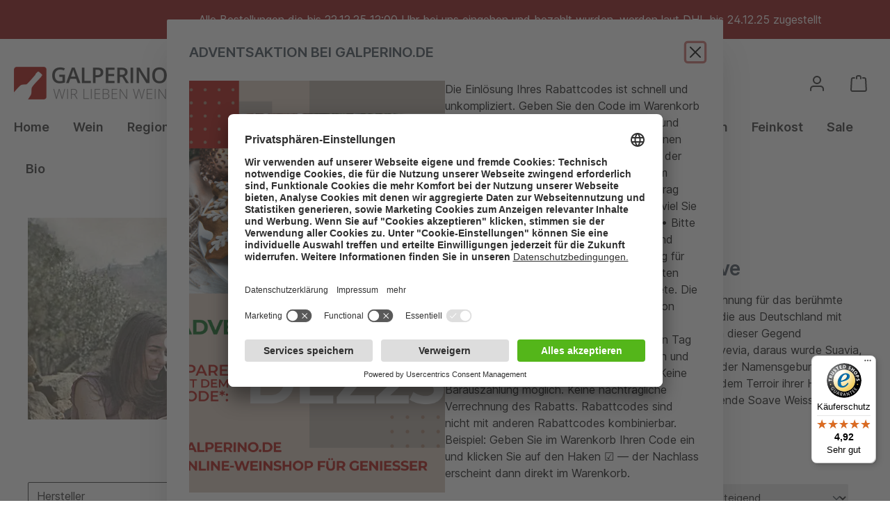

--- FILE ---
content_type: text/html; charset=UTF-8
request_url: https://www.galperino.de/Hersteller/Suavia/
body_size: 22629
content:
<!DOCTYPE html><html lang="de-DE" itemscope="itemscope"><head><meta charset="utf-8"><meta name="viewport" content="width=device-width, initial-scale=1, shrink-to-fit=no"><meta name="author" content=""><meta name="robots" content="index,follow"><meta name="revisit-after" content="15 days"><meta name="keywords" content=""><meta name="description" content="Die Weine von Suavia aus Italien günstig online bestellen • alle Artikel auf Lager, schneller Versand &amp; Trusted Shops geprüfter Onlineshop"><meta property="og:type" content="website"/><meta property="og:site_name" content="Galperino"/><meta property="og:url" content="https://www.galperino.de/Hersteller/Suavia/"/><meta property="og:title" content="Suavia Weine aus Venetien bei Galperino online kaufen"/><meta property="og:description" content="Die Weine von Suavia aus Italien günstig online bestellen • alle Artikel auf Lager, schneller Versand &amp; Trusted Shops geprüfter Onlineshop"/><meta property="og:image" content="https://www.galperino.de/media/3e/f7/d7/1676541889/logo.jpg?ts=1762260322"/><meta name="twitter:card" content="website"/><meta name="twitter:site" content="Galperino"/><meta property="twitter:title" content="Suavia Weine aus Venetien bei Galperino online kaufen"/><meta property="twitter:description" content="Die Weine von Suavia aus Italien günstig online bestellen • alle Artikel auf Lager, schneller Versand &amp; Trusted Shops geprüfter Onlineshop"/><meta property="twitter:image" content="https://www.galperino.de/media/3e/f7/d7/1676541889/logo.jpg?ts=1762260322"/><meta content="Galperino"><meta content=""><meta content="false"><meta content="https://www.galperino.de/media/3e/f7/d7/1676541889/logo.jpg?ts=1762260322"><meta name="theme-color" content="#ffffff"><meta name="google-site-verification" content="2jttnz90Ax8JC49wmDiPeo_GYJBNnTjtZMKmYNCjKUI" /><meta name="author" content="Galperino"><script type="application/ld+json"> [{"@context":"https:\/\/schema.org","@type":"BreadcrumbList","itemListElement":[{"@type":"ListItem","position":1,"name":"Hersteller","item":"https:\/\/www.galperino.de\/Hersteller\/"},{"@type":"ListItem","position":2,"name":"Suavia","item":"https:\/\/www.galperino.de\/Hersteller\/Suavia\/"}]}] </script><script async src="https://cdn.wein.cc/static/v5/x.js"></script> <script>window.weinccdata=window.weinccdata||[];function weincc(){weinccdata.push(arguments);}
weincc({'command':'clickthrough','ttl':'90'});window.features={"V6_5_0_0":true,"v6.5.0.0":true,"V6_6_0_0":true,"v6.6.0.0":true,"V6_7_0_0":false,"v6.7.0.0":false,"DISABLE_VUE_COMPAT":false,"disable.vue.compat":false,"ACCESSIBILITY_TWEAKS":false,"accessibility.tweaks":false,"ADMIN_VITE":false,"admin.vite":false,"TELEMETRY_METRICS":false,"telemetry.metrics":false,"CACHE_REWORK":false,"cache.rework":false,"PAYPAL_SETTINGS_TWEAKS":false,"paypal.settings.tweaks":false,"FEATURE_SWAGCMSEXTENSIONS_1":true,"feature.swagcmsextensions.1":true,"FEATURE_SWAGCMSEXTENSIONS_2":true,"feature.swagcmsextensions.2":true,"FEATURE_SWAGCMSEXTENSIONS_8":true,"feature.swagcmsextensions.8":true,"FEATURE_SWAGCMSEXTENSIONS_63":true,"feature.swagcmsextensions.63":true};window.useDefaultCookieConsent=true;window.activeNavigationId='d2f3b7ab7b954850879f5ddb7006d103';window.router={'frontend.cart.offcanvas':'/checkout/offcanvas','frontend.cookie.offcanvas':'/cookie/offcanvas','frontend.checkout.finish.page':'/checkout/finish','frontend.checkout.info':'/widgets/checkout/info','frontend.menu.offcanvas':'/widgets/menu/offcanvas','frontend.cms.page':'/widgets/cms','frontend.cms.navigation.page':'/widgets/cms/navigation','frontend.account.addressbook':'/widgets/account/address-book','frontend.country.country-data':'/country/country-state-data','frontend.app-system.generate-token':'/app-system/Placeholder/generate-token',};window.salesChannelId='c33f428066624f4584f6cb5c902165cb';window.router['widgets.swag.cmsExtensions.quickview']='/swag/cms-extensions/quickview';window.router['widgets.swag.cmsExtensions.quickview.variant']='/swag/cms-extensions/quickview/variant';window.router['flink.responsive-helper.cms-content']='/flink/responsive-helper/cms-content';window.breakpoints={"xs":0,"sm":576,"md":768,"lg":992,"xl":1200,"xxl":1400};window.themeAssetsPublicPath='https://www.galperino.de/theme/ab0239a35f3c4d0bb013e0b138d6379d/assets/';window.themeJsPublicPath='https://www.galperino.de/theme/6bd4aacb1e5d2af5cd22a76b53d870e4/js/';window.addEventListener('load',()=>{let textColumnText=document.querySelector('#text-column .cms-element-text');let longTextBlur=document.querySelector('.long-text-blur');let readMoreBtn=document.querySelector('#read-more-btn');readMoreBtn.addEventListener('click',()=>{textColumnText.style.maxHeight='unset';longTextBlur.style.display='none';readMoreBtn.style.display='none';})
if(textColumnText.innerHTML.length>800){longTextBlur.style.display='block';readMoreBtn.style.display='block';}});window.twtCookiePermissionPositioned=false;</script> <link rel="shortcut icon" href="https://www.galperino.de/media/4f/70/2d/1639752443/wine_logo.png?ts=1762260374"><link rel="apple-touch-icon" href="https://www.galperino.de/media/4f/70/2d/1639752443/wine_logo.png?ts=1762260374"><link rel="canonical" href="https://www.galperino.de/Hersteller/Suavia/" /><title >Suavia Weine aus Venetien bei Galperino online kaufen</title><link rel="stylesheet" href="https://www.galperino.de/theme/6bd4aacb1e5d2af5cd22a76b53d870e4/css/all.css?1765186201"><script async type="text/plain" data-usercentrics="wein.cc Tracking Services" src="https://cdn.wein.cc/static/v5/x.js"></script><script type="text/plain" data-usercentrics="wein.cc Tracking Services">  window.weinccdata = window.weinccdata || [];  function weincc(){weinccdata.push(arguments);}  weincc({   'command' : 'clickthrough',   'ttl': '90'  }); </script><script async="true" type="text/plain" data-usercentrics="Kelkoo" src="https://s.kk-resources.com/leadtag.js"></script><script type="text/plain" data-usercentrics="Facebook Pixel"> !function(f,b,e,v,n,t,s) {if(f.fbq)return;n=f.fbq=function(){n.callMethod? n.callMethod.apply(n,arguments):n.queue.push(arguments)}; if(!f._fbq)f._fbq=n;n.push=n;n.loaded=!0;n.version='2.0'; n.queue=[];t=b.createElement(e);t.async=!0; t.src=v;s=b.getElementsByTagName(e)[0]; s.parentNode.insertBefore(t,s)}(window, document,'script', 'https://connect.facebook.net/en_US/fbevents.js'); fbq('init', '310418150152600'); fbq('track', 'PageView'); </script><script type='text/plain' data-usercentrics='Bing Conversion'>(function(w,d,t,r,u){var f,n,i;w[u]=w[u]||[],f=function(){var o={ti:"25050812"};o.q=w[u],w[u]=new UET(o),w[u].push("pageLoad")},n=d.createElement(t),n.src=r,n.async=1,n.onload=n.onreadystatechange=function(){var s=this.readyState;s&&s!=="loaded"&&s!=="complete"||(f(),n.onload=n.onreadystatechange=null)},i=d.getElementsByTagName(t)[0],i.parentNode.insertBefore(n,i)})(window,document,"script","//bat.bing.com/bat.js","uetq");</script><script async src="https://www.googletagmanager.com/gtag/js?id=G-H4LLQZ1TE7" type='text/plain' data-usercentrics='Google Analytics'></script><script type='text/plain' data-usercentrics='Google Analytics'> window.dataLayer = window.dataLayer || []; function gtag(){dataLayer.push(arguments);} gtag('js', new Date()); gtag('config', 'G-H4LLQZ1TE7'); </script><script type='text/plain' data-usercentrics='Google Ads Conversion Tracking'> window.dataLayer = window.dataLayer || []; function gtag(){dataLayer.push(arguments);} gtag('js', new Date()); gtag('config', 'AW-1042354619'); </script><meta name="seobility" content="7b0bf4c6e4511cdeee3bd6db9c9589a1"><link rel="preconnect" href="//app.usercentrics.eu"><link rel="preconnect" href="//api.usercentrics.eu"><link rel="preload" href="//app.usercentrics.eu/browser-ui/latest/loader.js" as="script"><link rel="preconnect" href="//privacy-proxy.usercentrics.eu"><link rel="preload" href="//privacy-proxy.usercentrics.eu/latest/uc-block.bundle.js" as="script"><script id="usercentrics-cmp" src="//app.usercentrics.eu/browser-ui/latest/loader.js" data-language="de" data-settings-id="vy09eyI6" async></script><script type="application/javascript" src=//privacy-proxy.usercentrics.eu/latest/uc-block.bundle.js></script><script > window.ga4CustomUrl =''; </script><script > window.googleAnalyticsEnabled = false; window.googleAdsEnabled = false; window.ga4Enabled = false; window.googleTagEnabled = false; window.metaAdsEnabled = false; window.microsoftAdsEnabled = false; window.pinterestAdsEnabled = false; window.tiktokAdsEnabled = false; window.ga4CookieConfig ='userCentrics'; window.generateLeadValue ='1'; window.ga4Currency ='EUR'; </script><script > window.ga4TagId ='GTM-5RC7BG8'; window.dataLayer = window.dataLayer || []; window.googleTagEnabled = true; window.ga4Enabled = true; window.ga4controllerName ='navigation'; window.ga4controllerAction ='index'; window.ga4activeNavigationId ='d2f3b7ab7b954850879f5ddb7006d103'; window.ga4activeNavigationName ='Suavia'; window.ga4affiliation ='Galperino'; window.ga4salesChannelName ='Galperino'; window.ga4salesChannelId ='c33f428066624f4584f6cb5c902165cb'; if (localStorage.getItem("ga4UserId")) window.ga4UserId = localStorage.getItem("ga4UserId"); if (localStorage.getItem("ga4CustomerLifetimeValue")) window.ga4CustomerLifetimeValue = localStorage.getItem("ga4CustomerLifetimeValue"); if (localStorage.getItem("ga4CustomerOrderCount")) window.ga4CustomerOrderCount = localStorage.getItem("ga4CustomerOrderCount"); window.ga4upCoupon = false; window.ga4gpCoupon = false; window.customTagManager = false; window.ga4AdvancedConsentMode = false; window.ga4ActiveConsentMode = false; window.metaAdsEnabled = true; window.microsoftAdsEnabled = true; window.pinterestAdsEnabled = true; window.tiktokAdsEnabled = true; </script><script > window.googleAnalyticsEnabled = true; </script><script > window.googleAdsEnabled = true; window.conversionConfiguration ='brutto'; </script><script > window.ga4Guest = false; </script><script > window.ga4UserLoggedIn = false; if (localStorage.getItem("loginSent")) localStorage.removeItem("loginSent"); if (localStorage.getItem("signUpSent")) localStorage.removeItem("signUpSent"); </script><script > window.ga4Product = {}; </script><script > window.ga4Product['f206c615b7884b0c8f399be4c21fe333'] = { item_id: 'SUAV1001', item_name: 'Soave Classico DOC Bio 2024', item_variant: '', item_brand: 'Suavia', currency: 'EUR', price: '13.49', extra: { minPurchase: '1', shopware_id: 'f206c615b7884b0c8f399be4c21fe333', realPrice: '13.49', item_startPrice: '13.49', item_hasGraduatedPrice: '', taxRate: '19', cheapest: '13.49', parentId: '' } }; window.ga4Product['f206c615b7884b0c8f399be4c21fe333']['item_list_id'] ='d2f3b7ab7b954850879f5ddb7006d103'; window.ga4Product['f206c615b7884b0c8f399be4c21fe333']['item_list_name'] ='Suavia'; window.ga4Product['f206c615b7884b0c8f399be4c21fe333']['item_category'] ='Home'; window.ga4Product['f206c615b7884b0c8f399be4c21fe333']['item_category2'] ='Bio'; </script><script src="https://integrations.etrusted.com/applications/widget.js/v2" async defer></script><script src="https://www.galperino.de/theme/ab0239a35f3c4d0bb013e0b138d6379d/assets/js/jquery-3.5.1.slim.min.js?1765186202"></script><script src="https://www.galperino.de/theme/6bd4aacb1e5d2af5cd22a76b53d870e4/js/storefront/storefront.js?1765186202" defer></script><script src="https://www.galperino.de/theme/6bd4aacb1e5d2af5cd22a76b53d870e4/js/swag-pay-pal/swag-pay-pal.js?1765186202" defer></script><script src="https://www.galperino.de/theme/6bd4aacb1e5d2af5cd22a76b53d870e4/js/stripe-shopware-payment/stripe-shopware-payment.js?1765186202" defer></script><script src="https://www.galperino.de/theme/6bd4aacb1e5d2af5cd22a76b53d870e4/js/swag-cms-extensions/swag-cms-extensions.js?1765186202" defer></script><script src="https://www.galperino.de/theme/6bd4aacb1e5d2af5cd22a76b53d870e4/js/swag-amazon-pay/swag-amazon-pay.js?1765186202" defer></script><script src="https://www.galperino.de/theme/6bd4aacb1e5d2af5cd22a76b53d870e4/js/pickware-dhl/pickware-dhl.js?1765186202" defer></script><script src="https://www.galperino.de/theme/6bd4aacb1e5d2af5cd22a76b53d870e4/js/pickware-shipping-bundle/pickware-shipping-bundle.js?1765186202" defer></script><script src="https://www.galperino.de/theme/6bd4aacb1e5d2af5cd22a76b53d870e4/js/cbax-modul-analytics/cbax-modul-analytics.js?1765186202" defer></script><script src="https://www.galperino.de/theme/6bd4aacb1e5d2af5cd22a76b53d870e4/js/acris-separate-street-c-s/acris-separate-street-c-s.js?1765186202" defer></script><script src="https://www.galperino.de/theme/6bd4aacb1e5d2af5cd22a76b53d870e4/js/dne-custom-css-js/dne-custom-css-js.js?1765186202" defer></script><script src="https://www.galperino.de/theme/6bd4aacb1e5d2af5cd22a76b53d870e4/js/solid-advanced-slider-elements/solid-advanced-slider-elements.js?1765186202" defer></script><script src="https://www.galperino.de/theme/6bd4aacb1e5d2af5cd22a76b53d870e4/js/tmms-additional-newsletter-registration-options/tmms-additional-newsletter-registration-options.js?1765186202" defer></script><script src="https://www.galperino.de/theme/6bd4aacb1e5d2af5cd22a76b53d870e4/js/flink-cms-responsive-helper/flink-cms-responsive-helper.js?1765186202" defer></script><script src="https://www.galperino.de/theme/6bd4aacb1e5d2af5cd22a76b53d870e4/js/cob-password-visibility/cob-password-visibility.js?1765186202" defer></script><script src="https://www.galperino.de/theme/6bd4aacb1e5d2af5cd22a76b53d870e4/js/d-i-sco-g-a4/d-i-sco-g-a4.js?1765186202" defer></script><script src="https://www.galperino.de/theme/6bd4aacb1e5d2af5cd22a76b53d870e4/js/swag-custom-notification/swag-custom-notification.js?1765186202" defer></script><script src="https://www.galperino.de/theme/6bd4aacb1e5d2af5cd22a76b53d870e4/js/tcinn-theme-ware-modern/tcinn-theme-ware-modern.js?1765186202" defer></script></head><body class="passwordMaskBodyBlackOutline is-ctl-navigation is-act-index themeware twt-modern twt-header-type-1 twt-full-width-boxed twt-is-cms-product-list twt-cms-styling "><div class="skip-to-content bg-primary-subtle text-primary-emphasis visually-hidden-focusable overflow-hidden"><div class="container d-flex justify-content-center"><a href="#content-main" class="skip-to-content-link d-inline-flex text-decoration-underline m-1 p-2 fw-bold gap-2"> Zum Hauptinhalt springen </a><a href="#header-main-search-input" class="skip-to-content-link d-inline-flex text-decoration-underline m-1 p-2 fw-bold gap-2 d-none d-sm-block"> Zur Suche springen </a><a href="#main-navigation-menu" class="skip-to-content-link d-inline-flex text-decoration-underline m-1 p-2 fw-bold gap-2 d-none d-lg-block"> Zur Hauptnavigation springen </a></div></div><div class="swag-custom-notification-banner" role="region" tabindex="0" data-hide-on-click-container style=" background-color: #8f1111; color: #ffffff "><div class="scroll-wrapper" role="marquee" aria-live="polite" aria-label="Alle Bestellungen die bis 22.12.25 12:00 Uhr bei uns eingehen und bezahlt wurden, werden laut DHL bis 24.12.25 zugestellt "><div class="scroll-content"> Alle Bestellungen die bis 22.12.25 12:00 Uhr bei uns eingehen und bezahlt wurden, werden laut DHL bis 24.12.25 zugestellt </div></div></div><noscript class="noscript-main"><div role="alert" class="alert alert-info alert-has-icon"> <span class="icon icon-info" aria-hidden="true"><svg xmlns="http://www.w3.org/2000/svg" xmlns:xlink="http://www.w3.org/1999/xlink" width="24" height="24" viewBox="0 0 24 24"><defs><path d="M12 7c.5523 0 1 .4477 1 1s-.4477 1-1 1-1-.4477-1-1 .4477-1 1-1zm1 9c0 .5523-.4477 1-1 1s-1-.4477-1-1v-5c0-.5523.4477-1 1-1s1 .4477 1 1v5zm11-4c0 6.6274-5.3726 12-12 12S0 18.6274 0 12 5.3726 0 12 0s12 5.3726 12 12zM12 2C6.4772 2 2 6.4772 2 12s4.4772 10 10 10 10-4.4772 10-10S17.5228 2 12 2z" id="icons-default-info" /></defs><use xlink:href="#icons-default-info" fill="#758CA3" fill-rule="evenodd" /></svg></span> <div class="alert-content-container"><div class="alert-content"> Um unseren Shop in vollem Umfang nutzen zu können, empfehlen wir Ihnen Javascript in Ihrem Browser zu aktivieren. </div></div></div></noscript><header class="header-main"><div class="container"><div class="top-bar d-none d-lg-block"><nav class="top-bar-nav" aria-label="Shop-Einstellungen"></nav></div><div class="row align-items-center header-row"><div class="col-12 col-lg-auto header-logo-col"><div class="header-logo-main"><a class="header-logo-main-link" href="/" title="Zur Startseite gehen"><picture class="header-logo-picture"><img src="https://www.galperino.de/media/3e/f7/d7/1676541889/logo.jpg?ts=1762260322" alt="Zur Startseite gehen" class="img-fluid header-logo-main-img"></picture></a></div></div><div class="col-12 order-2 col-sm order-sm-1 header-search-col"><div class="row"><div class="col-sm-auto d-none d-sm-block d-lg-none"><div class="nav-main-toggle"> <button class="btn nav-main-toggle-btn header-actions-btn" type="button" data-off-canvas-menu="true" aria-label="Menü"> <span class="icon icon-stack"><svg xmlns="http://www.w3.org/2000/svg" xmlns:xlink="http://www.w3.org/1999/xlink" width="24" height="24" viewBox="0 0 24 24"><defs><path d="M3 13c-.5523 0-1-.4477-1-1s.4477-1 1-1h18c.5523 0 1 .4477 1 1s-.4477 1-1 1H3zm0-7c-.5523 0-1-.4477-1-1s.4477-1 1-1h18c.5523 0 1 .4477 1 1s-.4477 1-1 1H3zm0 14c-.5523 0-1-.4477-1-1s.4477-1 1-1h18c.5523 0 1 .4477 1 1s-.4477 1-1 1H3z" id="icons-default-stack" /></defs><use xlink:href="#icons-default-stack" fill="#758CA3" fill-rule="evenodd" /></svg></span> <span class="header-nav-main-toggle-label">  Navigation </span> </button> </div></div><div class="col"><div class="collapse" id="searchCollapse"><div class="header-search"><form action="/search" method="get" data-search-widget="true" data-search-widget-options="{&quot;searchWidgetMinChars&quot;:2}" data-url="/suggest?search=" class="header-search-form"><div class="input-group"><input type="search" id="header-main-search-input" name="search" class="form-control header-search-input" autocomplete="off" autocapitalize="off" placeholder="Suchbegriff eingeben ..." aria-label="Suchbegriff eingeben ..." value=""> <button type="submit"   class="btn header-search-btn"   aria-label="Suchen"> <span class="header-search-icon"> <span class="icon icon-search"><svg xmlns="http://www.w3.org/2000/svg" xmlns:xlink="http://www.w3.org/1999/xlink" width="24" height="24" viewBox="0 0 24 24"><defs><path d="M10.0944 16.3199 4.707 21.707c-.3905.3905-1.0237.3905-1.4142 0-.3905-.3905-.3905-1.0237 0-1.4142L8.68 14.9056C7.6271 13.551 7 11.8487 7 10c0-4.4183 3.5817-8 8-8s8 3.5817 8 8-3.5817 8-8 8c-1.8487 0-3.551-.627-4.9056-1.6801zM15 16c3.3137 0 6-2.6863 6-6s-2.6863-6-6-6-6 2.6863-6 6 2.6863 6 6 6z" id="icons-default-search" /></defs><use xlink:href="#icons-default-search" fill="#758CA3" fill-rule="evenodd" /></svg></span> </span> </button> <button class="btn header-close-btn js-search-close-btn d-none" type="button" aria-label="Die Dropdown-Suche schließen"> <span class="header-close-icon"> <span class="icon icon-x"><svg xmlns="http://www.w3.org/2000/svg" xmlns:xlink="http://www.w3.org/1999/xlink" width="24" height="24" viewBox="0 0 24 24"><defs><path d="m10.5858 12-7.293-7.2929c-.3904-.3905-.3904-1.0237 0-1.4142.3906-.3905 1.0238-.3905 1.4143 0L12 10.5858l7.2929-7.293c.3905-.3904 1.0237-.3904 1.4142 0 .3905.3906.3905 1.0238 0 1.4143L13.4142 12l7.293 7.2929c.3904.3905.3904 1.0237 0 1.4142-.3906.3905-1.0238.3905-1.4143 0L12 13.4142l-7.2929 7.293c-.3905.3904-1.0237.3904-1.4142 0-.3905-.3906-.3905-1.0238 0-1.4143L10.5858 12z" id="icons-default-x" /></defs><use xlink:href="#icons-default-x" fill="#758CA3" fill-rule="evenodd" /></svg></span> </span> </button> </div></form></div></div></div></div></div><div class="col-12 order-1 col-sm-auto order-sm-2 header-actions-col"><div class="row g-0"><div class="d-block d-sm-none col"><div class="menu-button"> <button class="btn nav-main-toggle-btn header-actions-btn"     type="button"     data-off-canvas-menu="true"     aria-label="Menü"     title="Navigation"> <span class="icon icon-stack"><svg xmlns="http://www.w3.org/2000/svg" xmlns:xlink="http://www.w3.org/1999/xlink" width="24" height="24" viewBox="0 0 24 24"><use xlink:href="#icons-default-stack" fill="#758CA3" fill-rule="evenodd" /></svg></span> <span class="header-nav-main-toggle-label">      Navigation     </span> </button> </div></div><div class="d-sm-none col-auto twt-search-col"><div class="search-toggle"> <button class="btn header-actions-btn search-toggle-btn js-search-toggle-btn collapsed"      type="button"      data-bs-toggle="collapse"      data-bs-target="#searchCollapse"      aria-expanded="false"      aria-controls="searchCollapse"      aria-label="Suchen"> <span class="header-search-toggle-icon"> <span class="icon icon-search"><svg xmlns="http://www.w3.org/2000/svg" xmlns:xlink="http://www.w3.org/1999/xlink" width="24" height="24" viewBox="0 0 24 24"><use xlink:href="#icons-default-search" fill="#758CA3" fill-rule="evenodd" /></svg></span> <span class="icon icon-x"><svg xmlns="http://www.w3.org/2000/svg" xmlns:xlink="http://www.w3.org/1999/xlink" width="24" height="24" viewBox="0 0 24 24"><use xlink:href="#icons-default-x" fill="#758CA3" fill-rule="evenodd" /></svg></span> </span> <span class="header-search-toggle-name">      Suche     </span> </button> </div></div><div class="col-auto"><div class="account-menu"><div class="dropdown"> <button class="btn account-menu-btn header-actions-btn"    type="button"    id="accountWidget"    data-account-menu="true"    data-bs-toggle="dropdown"    aria-haspopup="true"    aria-expanded="false"    aria-label="Mein Konto"    title="Mein Konto"> <span class="header-account-icon"> <span class="icon icon-avatar"><svg xmlns="http://www.w3.org/2000/svg" xmlns:xlink="http://www.w3.org/1999/xlink" width="24" height="24" viewBox="0 0 24 24"><defs><path d="M12 3C9.7909 3 8 4.7909 8 7c0 2.2091 1.7909 4 4 4 2.2091 0 4-1.7909 4-4 0-2.2091-1.7909-4-4-4zm0-2c3.3137 0 6 2.6863 6 6s-2.6863 6-6 6-6-2.6863-6-6 2.6863-6 6-6zM4 22.099c0 .5523-.4477 1-1 1s-1-.4477-1-1V20c0-2.7614 2.2386-5 5-5h10.0007c2.7614 0 5 2.2386 5 5v2.099c0 .5523-.4477 1-1 1s-1-.4477-1-1V20c0-1.6569-1.3431-3-3-3H7c-1.6569 0-3 1.3431-3 3v2.099z" id="icons-default-avatar" /></defs><use xlink:href="#icons-default-avatar" fill="#758CA3" fill-rule="evenodd" /></svg></span> </span> <span class="header-account-name">    Mein Konto   </span> </button> <div class="dropdown-menu dropdown-menu-end account-menu-dropdown js-account-menu-dropdown" aria-labelledby="accountWidget"><div class="offcanvas-header"> <button class="btn btn-light offcanvas-close js-offcanvas-close"> <span class="icon icon-x icon-sm"><svg xmlns="http://www.w3.org/2000/svg" xmlns:xlink="http://www.w3.org/1999/xlink" width="24" height="24" viewBox="0 0 24 24"><use xlink:href="#icons-default-x" fill="#758CA3" fill-rule="evenodd" /></svg></span> Menü schließen </button> </div><div class="offcanvas-body"><div class="account-menu"><div class="dropdown-header account-menu-header"> Ihr Konto </div><div class="account-menu-login"><a href="/account/login" title="Anmelden" class="btn btn-primary account-menu-login-button"> Anmelden </a><div class="account-menu-register"> oder <a href="/account/login" title="Registrieren">registrieren</a></div></div><div class="account-menu-links"><div class="header-account-menu"><div class="card account-menu-inner"><nav class="list-group list-group-flush account-aside-list-group"><a href="/account" title="Übersicht" class="list-group-item list-group-item-action account-aside-item"> Übersicht </a><a href="/account/profile" title="Persönliches Profil" class="list-group-item list-group-item-action account-aside-item"> Persönliches Profil </a><a href="/account/address" title="Adressen" class="list-group-item list-group-item-action account-aside-item"> Adressen </a><a href="/account/payment" title="Zahlungsarten" class="list-group-item list-group-item-action account-aside-item"> Zahlungsarten </a><a href="/account/order" title="Bestellungen" class="list-group-item list-group-item-action account-aside-item"> Bestellungen </a></nav></div></div></div></div></div></div></div></div></div><div class="col-auto"><div class="header-cart" data-off-canvas-cart="true"><a class="btn header-cart-btn header-actions-btn" href="/checkout/cart" data-cart-widget="true" title="Warenkorb" aria-label="Warenkorb"> <span class="header-cart-icon"> <span class="icon icon-bag"><svg aria-label="Warenkorb" xmlns="http://www.w3.org/2000/svg" xmlns:xlink="http://www.w3.org/1999/xlink" width="24" height="24" viewBox="0 0 24 24"><defs><path d="M5.892 3c.5523 0 1 .4477 1 1s-.4477 1-1 1H3.7895a1 1 0 0 0-.9986.9475l-.7895 15c-.029.5515.3946 1.0221.9987 1.0525h17.8102c.5523 0 1-.4477.9986-1.0525l-.7895-15A1 1 0 0 0 20.0208 5H17.892c-.5523 0-1-.4477-1-1s.4477-1 1-1h2.1288c1.5956 0 2.912 1.249 2.9959 2.8423l.7894 15c.0035.0788.0035.0788.0042.1577 0 1.6569-1.3432 3-3 3H3c-.079-.0007-.079-.0007-.1577-.0041-1.6546-.0871-2.9253-1.499-2.8382-3.1536l.7895-15C.8775 4.249 2.1939 3 3.7895 3H5.892zm4 2c0 .5523-.4477 1-1 1s-1-.4477-1-1V3c0-1.6569 1.3432-3 3-3h2c1.6569 0 3 1.3431 3 3v2c0 .5523-.4477 1-1 1s-1-.4477-1-1V3c0-.5523-.4477-1-1-1h-2c-.5523 0-1 .4477-1 1v2z" id="icons-default-bag" /></defs><use xlink:href="#icons-default-bag" fill="#758CA3" fill-rule="evenodd" /></svg></span> </span> <span class="header-cart-name">   Warenkorb  </span> <span class="header-cart-total">   0,00 €*  </span> </a></div></div></div></div></div></div></header><div class="nav-main"><div class="container"><div id="sticky-logo" class="d-none"><a href="/"          class="sticky-logo-main-link"          title="Zur Startseite gehen"><picture><img src="https://www.galperino.de/media/3e/f7/d7/1676541889/logo.jpg?ts=1762260322" alt="Zur Startseite gehen"></picture></a></div> <span id="js-sticky-cart-position" class="d-none"></span> </div><div class="main-navigation" id="mainNavigation" data-flyout-menu="true"><div class="container"><nav class="nav main-navigation-menu" itemscope="itemscope"><a class="nav-link main-navigation-link home-link" href="/" title="Home"><div class="main-navigation-link-text"> <span >Home</span> </div></a><a class="nav-link main-navigation-link" href="https://www.galperino.de/Wein/" data-flyout-menu-trigger="79fd7ddccfe34068ad14c5e07c5480f5" title="Wein"><div class="main-navigation-link-text"> <span >Wein</span> </div></a><a class="nav-link main-navigation-link" href="https://www.galperino.de/Regionen/" data-flyout-menu-trigger="e15c8ba958ac414380dad76dc3ec6a83" title="Regionen"><div class="main-navigation-link-text"> <span >Regionen</span> </div></a><a class="nav-link main-navigation-link active" href="https://www.galperino.de/Hersteller/" data-flyout-menu-trigger="7f89d6e7a9bd44f6a28905e1d2007e9f" title="Hersteller"><div class="main-navigation-link-text"> <span >Hersteller</span> </div></a><a class="nav-link main-navigation-link" href="https://www.galperino.de/Probier-Sparpakete/" title="Probier &amp; Sparpakete"><div class="main-navigation-link-text"> <span >Probier &amp; Sparpakete</span> </div></a><a class="nav-link main-navigation-link" href="https://www.galperino.de/Rebsorten/" data-flyout-menu-trigger="9df88e5adf1c4190b4184d9c5279b006" title="Rebsorten"><div class="main-navigation-link-text"> <span >Rebsorten</span> </div></a><a class="nav-link main-navigation-link" href="https://www.galperino.de/Auszeichnungen/" data-flyout-menu-trigger="b8ba288ea9ae467aa3714cc6a9980c9a" title="Auszeichnungen"><div class="main-navigation-link-text"> <span >Auszeichnungen</span> </div></a><a class="nav-link main-navigation-link" href="https://www.galperino.de/Spirituosen/" data-flyout-menu-trigger="983cc8610b3c4b56971b9fbfed6965de" title="Spirituosen"><div class="main-navigation-link-text"> <span >Spirituosen</span> </div></a><a class="nav-link main-navigation-link" href="https://www.galperino.de/Feinkost/" data-flyout-menu-trigger="d06c8f950d864e908b5bff60a9808e63" title="Feinkost"><div class="main-navigation-link-text"> <span >Feinkost</span> </div></a><a class="nav-link main-navigation-link" href="https://www.galperino.de/Sale/" title="Sale"><div class="main-navigation-link-text"> <span >Sale</span> </div></a><a class="nav-link main-navigation-link" href="https://www.galperino.de/Bio/" title="Bio"><div class="main-navigation-link-text"> <span >Bio</span> </div></a></nav></div><div class="navigation-flyouts"><div class="navigation-flyout" data-flyout-menu-id="79fd7ddccfe34068ad14c5e07c5480f5"><div class="container"><div class="row navigation-flyout-bar"><div class="col"><div class="navigation-flyout-category-link"><a class="nav-link" href="https://www.galperino.de/Wein/" title="Wein"> Zur Kategorie Wein <span class="icon icon-arrow-right icon-primary"><svg xmlns="http://www.w3.org/2000/svg" xmlns:xlink="http://www.w3.org/1999/xlink" width="16" height="16" viewBox="0 0 16 16"><defs><path id="icons-solid-arrow-right" d="M6.7071 6.2929c-.3905-.3905-1.0237-.3905-1.4142 0-.3905.3905-.3905 1.0237 0 1.4142l3 3c.3905.3905 1.0237.3905 1.4142 0l3-3c.3905-.3905.3905-1.0237 0-1.4142-.3905-.3905-1.0237-.3905-1.4142 0L9 8.5858l-2.2929-2.293z" /></defs><use transform="rotate(-90 9 8.5)" xlink:href="#icons-solid-arrow-right" fill="#758CA3" fill-rule="evenodd" /></svg></span> </a></div></div><div class="col-auto"><div class="navigation-flyout-close js-close-flyout-menu"> <span class="icon icon-x"><svg xmlns="http://www.w3.org/2000/svg" xmlns:xlink="http://www.w3.org/1999/xlink" width="24" height="24" viewBox="0 0 24 24"><use xlink:href="#icons-default-x" fill="#758CA3" fill-rule="evenodd" /></svg></span> </div></div></div><div class="row navigation-flyout-content"><div class="col"><div class="navigation-flyout-categories"><div class="row navigation-flyout-categories is-level-0"><div class="col-3 navigation-flyout-col"><a class="nav-item nav-link navigation-flyout-link is-level-0" href="https://www.galperino.de/Wein/Dessertweine/" title="Dessertweine"> <span >Dessertweine</span> </a><div class="navigation-flyout-categories is-level-1"></div></div><div class="col-3 navigation-flyout-col"><a class="nav-item nav-link navigation-flyout-link is-level-0" href="https://www.galperino.de/Wein/Rosewein/" title="Roséwein"> <span >Roséwein</span> </a><div class="navigation-flyout-categories is-level-1"></div></div><div class="col-3 navigation-flyout-col"><a class="nav-item nav-link navigation-flyout-link is-level-0" href="https://www.galperino.de/Wein/Rotwein/" title="Rotwein"> <span >Rotwein</span> </a><div class="navigation-flyout-categories is-level-1"></div></div><div class="col-3 navigation-flyout-col"><a class="nav-item nav-link navigation-flyout-link is-level-0" href="https://www.galperino.de/Wein/Schaumwein/" title="Schaumwein"> <span >Schaumwein</span> </a><div class="navigation-flyout-categories is-level-1"></div></div><div class="col-3 navigation-flyout-col"><a class="nav-item nav-link navigation-flyout-link is-level-0" href="https://www.galperino.de/Wein/Weisswein/" title="Weißwein"> <span >Weißwein</span> </a><div class="navigation-flyout-categories is-level-1"></div></div></div></div></div></div></div></div><div class="navigation-flyout" data-flyout-menu-id="e15c8ba958ac414380dad76dc3ec6a83"><div class="container"><div class="row navigation-flyout-bar"><div class="col"><div class="navigation-flyout-category-link"><a class="nav-link" href="https://www.galperino.de/Regionen/" title="Regionen"> Zur Kategorie Regionen <span class="icon icon-arrow-right icon-primary"><svg xmlns="http://www.w3.org/2000/svg" xmlns:xlink="http://www.w3.org/1999/xlink" width="16" height="16" viewBox="0 0 16 16"><use transform="rotate(-90 9 8.5)" xlink:href="#icons-solid-arrow-right" fill="#758CA3" fill-rule="evenodd" /></svg></span> </a></div></div><div class="col-auto"><div class="navigation-flyout-close js-close-flyout-menu"> <span class="icon icon-x"><svg xmlns="http://www.w3.org/2000/svg" xmlns:xlink="http://www.w3.org/1999/xlink" width="24" height="24" viewBox="0 0 24 24"><use xlink:href="#icons-default-x" fill="#758CA3" fill-rule="evenodd" /></svg></span> </div></div></div><div class="row navigation-flyout-content"><div class="col"><div class="navigation-flyout-categories"><div class="row navigation-flyout-categories is-level-0"><div class="col-3 navigation-flyout-col"><a class="nav-item nav-link navigation-flyout-link is-level-0" href="https://www.galperino.de/Regionen/Abruzzen/" title="Abruzzen"> <span >Abruzzen</span> </a><div class="navigation-flyout-categories is-level-1"></div></div><div class="col-3 navigation-flyout-col"><a class="nav-item nav-link navigation-flyout-link is-level-0" href="https://www.galperino.de/Regionen/Apulien-Puglia/" title="Apulien-Puglia"> <span >Apulien-Puglia</span> </a><div class="navigation-flyout-categories is-level-1"></div></div><div class="col-3 navigation-flyout-col"><a class="nav-item nav-link navigation-flyout-link is-level-0" href="https://www.galperino.de/Regionen/Emilia-Romagna/" title="Emilia-Romagna"> <span >Emilia-Romagna</span> </a><div class="navigation-flyout-categories is-level-1"></div></div><div class="col-3 navigation-flyout-col"><a class="nav-item nav-link navigation-flyout-link is-level-0" href="https://www.galperino.de/Regionen/Franken/" title="Franken"> <span >Franken</span> </a><div class="navigation-flyout-categories is-level-1"></div></div><div class="col-3 navigation-flyout-col"><a class="nav-item nav-link navigation-flyout-link is-level-0" href="https://www.galperino.de/Regionen/Friaul-Julisch-Venetien/" title="Friaul-Julisch Venetien"> <span >Friaul-Julisch Venetien</span> </a><div class="navigation-flyout-categories is-level-1"></div></div><div class="col-3 navigation-flyout-col"><a class="nav-item nav-link navigation-flyout-link is-level-0" href="https://www.galperino.de/Regionen/Kalabrien/" title="Kalabrien"> <span >Kalabrien</span> </a><div class="navigation-flyout-categories is-level-1"></div></div><div class="col-3 navigation-flyout-col"><a class="nav-item nav-link navigation-flyout-link is-level-0" href="https://www.galperino.de/Regionen/Kampanien/" title="Kampanien"> <span >Kampanien</span> </a><div class="navigation-flyout-categories is-level-1"></div></div><div class="col-3 navigation-flyout-col"><a class="nav-item nav-link navigation-flyout-link is-level-0" href="https://www.galperino.de/Regionen/Lombardei/" title="Lombardei"> <span >Lombardei</span> </a><div class="navigation-flyout-categories is-level-1"></div></div><div class="col-3 navigation-flyout-col"><a class="nav-item nav-link navigation-flyout-link is-level-0" href="https://www.galperino.de/Regionen/Marken/" title="Marken"> <span >Marken</span> </a><div class="navigation-flyout-categories is-level-1"></div></div><div class="col-3 navigation-flyout-col"><a class="nav-item nav-link navigation-flyout-link is-level-0" href="https://www.galperino.de/Regionen/Piemont/" title="Piemont"> <span >Piemont</span> </a><div class="navigation-flyout-categories is-level-1"></div></div><div class="col-3 navigation-flyout-col"><a class="nav-item nav-link navigation-flyout-link is-level-0" href="https://www.galperino.de/Regionen/Rheinhessen/" title="Rheinhessen"> <span >Rheinhessen</span> </a><div class="navigation-flyout-categories is-level-1"></div></div><div class="col-3 navigation-flyout-col"><a class="nav-item nav-link navigation-flyout-link is-level-0" href="https://www.galperino.de/Regionen/Sardinien/" title="Sardinien"> <span >Sardinien</span> </a><div class="navigation-flyout-categories is-level-1"></div></div><div class="col-3 navigation-flyout-col"><a class="nav-item nav-link navigation-flyout-link is-level-0" href="https://www.galperino.de/Regionen/Sizilien/" title="Sizilien"> <span >Sizilien</span> </a><div class="navigation-flyout-categories is-level-1"></div></div><div class="col-3 navigation-flyout-col"><a class="nav-item nav-link navigation-flyout-link is-level-0" href="https://www.galperino.de/Regionen/Suedtirol/" title="Südtirol"> <span >Südtirol</span> </a><div class="navigation-flyout-categories is-level-1"></div></div><div class="col-3 navigation-flyout-col"><a class="nav-item nav-link navigation-flyout-link is-level-0" href="https://www.galperino.de/Regionen/Toskana/" title="Toskana"> <span >Toskana</span> </a><div class="navigation-flyout-categories is-level-1"></div></div><div class="col-3 navigation-flyout-col"><a class="nav-item nav-link navigation-flyout-link is-level-0" href="https://www.galperino.de/Regionen/Trentino/" title="Trentino"> <span >Trentino</span> </a><div class="navigation-flyout-categories is-level-1"></div></div><div class="col-3 navigation-flyout-col"><a class="nav-item nav-link navigation-flyout-link is-level-0" href="https://www.galperino.de/Regionen/Umbrien/" title="Umbrien"> <span >Umbrien</span> </a><div class="navigation-flyout-categories is-level-1"></div></div><div class="col-3 navigation-flyout-col"><a class="nav-item nav-link navigation-flyout-link is-level-0" href="https://www.galperino.de/Regionen/Venetien/" title="Venetien"> <span >Venetien</span> </a><div class="navigation-flyout-categories is-level-1"></div></div></div></div></div></div></div></div><div class="navigation-flyout" data-flyout-menu-id="7f89d6e7a9bd44f6a28905e1d2007e9f"><div class="container"><div class="row navigation-flyout-bar"><div class="col"><div class="navigation-flyout-category-link"><a class="nav-link" href="https://www.galperino.de/Hersteller/" title="Hersteller"> Zur Kategorie Hersteller <span class="icon icon-arrow-right icon-primary"><svg xmlns="http://www.w3.org/2000/svg" xmlns:xlink="http://www.w3.org/1999/xlink" width="16" height="16" viewBox="0 0 16 16"><use transform="rotate(-90 9 8.5)" xlink:href="#icons-solid-arrow-right" fill="#758CA3" fill-rule="evenodd" /></svg></span> </a></div></div><div class="col-auto"><div class="navigation-flyout-close js-close-flyout-menu"> <span class="icon icon-x"><svg xmlns="http://www.w3.org/2000/svg" xmlns:xlink="http://www.w3.org/1999/xlink" width="24" height="24" viewBox="0 0 24 24"><use xlink:href="#icons-default-x" fill="#758CA3" fill-rule="evenodd" /></svg></span> </div></div></div><div class="row navigation-flyout-content"><div class="col"><div class="navigation-flyout-categories"><div class="row navigation-flyout-categories is-level-0"><div class="col-3 navigation-flyout-col"><a class="nav-item nav-link navigation-flyout-link is-level-0" href="https://www.galperino.de/Hersteller/A-Mano/" title="A Mano"> <span >A Mano</span> </a><div class="navigation-flyout-categories is-level-1"></div></div><div class="col-3 navigation-flyout-col"><a class="nav-item nav-link navigation-flyout-link is-level-0" href="https://www.galperino.de/Hersteller/Ascheri/" title="Ascheri"> <span >Ascheri</span> </a><div class="navigation-flyout-categories is-level-1"></div></div><div class="col-3 navigation-flyout-col"><a class="nav-item nav-link navigation-flyout-link is-level-0" href="https://www.galperino.de/Hersteller/Badia-a-Coltibuono/" title="Badia a Coltibuono"> <span >Badia a Coltibuono</span> </a><div class="navigation-flyout-categories is-level-1"></div></div><div class="col-3 navigation-flyout-col"><a class="nav-item nav-link navigation-flyout-link is-level-0" href="https://www.galperino.de/Hersteller/Berlucchi/" title="Berlucchi"> <span >Berlucchi</span> </a><div class="navigation-flyout-categories is-level-1"></div></div><div class="col-3 navigation-flyout-col"><a class="nav-item nav-link navigation-flyout-link is-level-0" href="https://www.galperino.de/Hersteller/Borgo-Paglianetto/" title="Borgo Paglianetto"> <span >Borgo Paglianetto</span> </a><div class="navigation-flyout-categories is-level-1"></div></div><div class="col-3 navigation-flyout-col"><a class="nav-item nav-link navigation-flyout-link is-level-0" href="https://www.galperino.de/Hersteller/Borgo-Scopeto/" title="Borgo Scopeto"> <span >Borgo Scopeto</span> </a><div class="navigation-flyout-categories is-level-1"></div></div><div class="col-3 navigation-flyout-col"><a class="nav-item nav-link navigation-flyout-link is-level-0" href="https://www.galperino.de/Hersteller/Bottega/" title="Bottega"> <span >Bottega</span> </a><div class="navigation-flyout-categories is-level-1"></div></div><div class="col-3 navigation-flyout-col"><a class="nav-item nav-link navigation-flyout-link is-level-0" href="https://www.galperino.de/Hersteller/Bulgarini/" title="Bulgarini"> <span >Bulgarini</span> </a><div class="navigation-flyout-categories is-level-1"></div></div><div class="col-3 navigation-flyout-col"><a class="nav-item nav-link navigation-flyout-link is-level-0" href="https://www.galperino.de/Hersteller/Ca-Lojera/" title="Ca Lojera"> <span >Ca Lojera</span> </a><div class="navigation-flyout-categories is-level-1"></div></div><div class="col-3 navigation-flyout-col"><a class="nav-item nav-link navigation-flyout-link is-level-0" href="https://www.galperino.de/Hersteller/Ca-dei-Frati/" title="Ca dei Frati"> <span >Ca dei Frati</span> </a><div class="navigation-flyout-categories is-level-1"></div></div><div class="col-3 navigation-flyout-col"><a class="nav-item nav-link navigation-flyout-link is-level-0" href="https://www.galperino.de/Hersteller/Cantina-San-Donaci/" title="Cantina San Donaci"> <span >Cantina San Donaci</span> </a><div class="navigation-flyout-categories is-level-1"></div></div><div class="col-3 navigation-flyout-col"><a class="nav-item nav-link navigation-flyout-link is-level-0" href="https://www.galperino.de/Hersteller/Cantina-Tollo/" title="Cantina Tollo"> <span >Cantina Tollo</span> </a><div class="navigation-flyout-categories is-level-1"></div></div><div class="col-3 navigation-flyout-col"><a class="nav-item nav-link navigation-flyout-link is-level-0" href="https://www.galperino.de/Hersteller/Cantine-Due-Palme/" title="Cantine Due Palme"> <span >Cantine Due Palme</span> </a><div class="navigation-flyout-categories is-level-1"></div></div><div class="col-3 navigation-flyout-col"><a class="nav-item nav-link navigation-flyout-link is-level-0" href="https://www.galperino.de/Hersteller/Caparzo/" title="Caparzo"> <span >Caparzo</span> </a><div class="navigation-flyout-categories is-level-1"></div></div><div class="col-3 navigation-flyout-col"><a class="nav-item nav-link navigation-flyout-link is-level-0" href="https://www.galperino.de/Hersteller/Casanova-di-Neri/" title="Casanova di Neri"> <span >Casanova di Neri</span> </a><div class="navigation-flyout-categories is-level-1"></div></div><div class="col-3 navigation-flyout-col"><a class="nav-item nav-link navigation-flyout-link is-level-0" href="https://www.galperino.de/Hersteller/Cascina-Chicco/" title="Cascina Chicco"> <span >Cascina Chicco</span> </a><div class="navigation-flyout-categories is-level-1"></div></div><div class="col-3 navigation-flyout-col"><a class="nav-item nav-link navigation-flyout-link is-level-0" href="https://www.galperino.de/Hersteller/Castello-Monsanto/" title="Castello Monsanto"> <span >Castello Monsanto</span> </a><div class="navigation-flyout-categories is-level-1"></div></div><div class="col-3 navigation-flyout-col"><a class="nav-item nav-link navigation-flyout-link is-level-0" href="https://www.galperino.de/Hersteller/Ciacci-Piccolomini/" title="Ciacci Piccolomini"> <span >Ciacci Piccolomini</span> </a><div class="navigation-flyout-categories is-level-1"></div></div><div class="col-3 navigation-flyout-col"><a class="nav-item nav-link navigation-flyout-link is-level-0" href="https://www.galperino.de/Hersteller/Col-Vetoraz/" title="Col Vetoraz"> <span >Col Vetoraz</span> </a><div class="navigation-flyout-categories is-level-1"></div></div><div class="col-3 navigation-flyout-col"><a class="nav-item nav-link navigation-flyout-link is-level-0" href="https://www.galperino.de/Hersteller/Conte-Vistarino/" title="Conte Vistarino"> <span >Conte Vistarino</span> </a><div class="navigation-flyout-categories is-level-1"></div></div><div class="col-3 navigation-flyout-col"><a class="nav-item nav-link navigation-flyout-link is-level-0" href="https://www.galperino.de/Hersteller/Frantoi-Cutrera" title="Cutrera"> <span >Cutrera</span> </a><div class="navigation-flyout-categories is-level-1"></div></div><div class="col-3 navigation-flyout-col"><a class="nav-item nav-link navigation-flyout-link is-level-0" href="https://www.galperino.de/Hersteller/Doga-delle-Clavule/" title="Doga delle Clavule"> <span >Doga delle Clavule</span> </a><div class="navigation-flyout-categories is-level-1"></div></div><div class="col-3 navigation-flyout-col"><a class="nav-item nav-link navigation-flyout-link is-level-0" href="https://www.galperino.de/Hersteller/Donnafugata/" title="Donnafugata"> <span >Donnafugata</span> </a><div class="navigation-flyout-categories is-level-1"></div></div><div class="col-3 navigation-flyout-col"><a class="nav-item nav-link navigation-flyout-link is-level-0" href="https://www.galperino.de/Hersteller/Felsina/" title="Felsina"> <span >Felsina</span> </a><div class="navigation-flyout-categories is-level-1"></div></div><div class="col-3 navigation-flyout-col"><a class="nav-item nav-link navigation-flyout-link is-level-0" href="https://www.galperino.de/Hersteller/Foradori/" title="Foradori"> <span >Foradori</span> </a><div class="navigation-flyout-categories is-level-1"></div></div><div class="col-3 navigation-flyout-col"><a class="nav-item nav-link navigation-flyout-link is-level-0" href="https://www.galperino.de/Hersteller/Fosso-Corno/" title="Fosso Corno"> <span >Fosso Corno</span> </a><div class="navigation-flyout-categories is-level-1"></div></div><div class="col-3 navigation-flyout-col"><a class="nav-item nav-link navigation-flyout-link is-level-0" href="https://www.galperino.de/Hersteller/Frantoio-Franci/" title="Frantoio Franci"> <span >Frantoio Franci</span> </a><div class="navigation-flyout-categories is-level-1"></div></div><div class="col-3 navigation-flyout-col"><a class="nav-item nav-link navigation-flyout-link is-level-0" href="https://www.galperino.de/Hersteller/Frantoio-Muraglia/" title="Frantoio Muraglia"> <span >Frantoio Muraglia</span> </a><div class="navigation-flyout-categories is-level-1"></div></div><div class="col-3 navigation-flyout-col"><a class="nav-item nav-link navigation-flyout-link is-level-0" href="https://www.galperino.de/Hersteller/Giodo/" title="Giodo"> <span >Giodo</span> </a><div class="navigation-flyout-categories is-level-1"></div></div><div class="col-3 navigation-flyout-col"><a class="nav-item nav-link navigation-flyout-link is-level-0" href="https://www.galperino.de/Hersteller/H.-Lun/" title="H. Lun"> <span >H. Lun</span> </a><div class="navigation-flyout-categories is-level-1"></div></div><div class="col-3 navigation-flyout-col"><a class="nav-item nav-link navigation-flyout-link is-level-0" href="https://www.galperino.de/Hersteller/Ignaz-Niedrist/" title="Ignaz Niedrist"> <span >Ignaz Niedrist</span> </a><div class="navigation-flyout-categories is-level-1"></div></div><div class="col-3 navigation-flyout-col"><a class="nav-item nav-link navigation-flyout-link is-level-0" href="https://www.galperino.de/Hersteller/Il-Marroneto/" title="Il Marroneto"> <span >Il Marroneto</span> </a><div class="navigation-flyout-categories is-level-1"></div></div><div class="col-3 navigation-flyout-col"><a class="nav-item nav-link navigation-flyout-link is-level-0" href="https://www.galperino.de/Hersteller/Kellerei-Bozen/" title="Kellerei Bozen"> <span >Kellerei Bozen</span> </a><div class="navigation-flyout-categories is-level-1"></div></div><div class="col-3 navigation-flyout-col"><a class="nav-item nav-link navigation-flyout-link is-level-0" href="https://www.galperino.de/Hersteller/Kellerei-Girlan/" title="Kellerei Girlan"> <span >Kellerei Girlan</span> </a><div class="navigation-flyout-categories is-level-1"></div></div><div class="col-3 navigation-flyout-col"><a class="nav-item nav-link navigation-flyout-link is-level-0" href="https://www.galperino.de/Hersteller/Kellerei-Tramin/" title="Kellerei Tramin"> <span >Kellerei Tramin</span> </a><div class="navigation-flyout-categories is-level-1"></div></div><div class="col-3 navigation-flyout-col"><a class="nav-item nav-link navigation-flyout-link is-level-0" href="https://www.galperino.de/Hersteller/La-Rifra/" title="La Rifra"> <span >La Rifra</span> </a><div class="navigation-flyout-categories is-level-1"></div></div><div class="col-3 navigation-flyout-col"><a class="nav-item nav-link navigation-flyout-link is-level-0" href="https://www.galperino.de/Hersteller/La-Tunella/" title="La Tunella"> <span >La Tunella</span> </a><div class="navigation-flyout-categories is-level-1"></div></div><div class="col-3 navigation-flyout-col"><a class="nav-item nav-link navigation-flyout-link is-level-0" href="https://www.galperino.de/Hersteller/Le-Manzane/" title="Le Manzane"> <span >Le Manzane</span> </a><div class="navigation-flyout-categories is-level-1"></div></div><div class="col-3 navigation-flyout-col"><a class="nav-item nav-link navigation-flyout-link is-level-0" href="https://www.galperino.de/Hersteller/Le-Morette/" title="Le Morette"> <span >Le Morette</span> </a><div class="navigation-flyout-categories is-level-1"></div></div><div class="col-3 navigation-flyout-col"><a class="nav-item nav-link navigation-flyout-link is-level-0" href="https://www.galperino.de/Hersteller/Lenotti/" title="Lenotti"> <span >Lenotti</span> </a><div class="navigation-flyout-categories is-level-1"></div></div><div class="col-3 navigation-flyout-col"><a class="nav-item nav-link navigation-flyout-link is-level-0" href="https://www.galperino.de/Hersteller/Librandi/" title="Librandi"> <span >Librandi</span> </a><div class="navigation-flyout-categories is-level-1"></div></div><div class="col-3 navigation-flyout-col"><a class="nav-item nav-link navigation-flyout-link is-level-0" href="https://www.galperino.de/Hersteller/Manincor/" title="Manincor"> <span >Manincor</span> </a><div class="navigation-flyout-categories is-level-1"></div></div><div class="col-3 navigation-flyout-col"><a class="nav-item nav-link navigation-flyout-link is-level-0" href="https://www.galperino.de/Hersteller/Marangona/" title="Marangona"> <span >Marangona</span> </a><div class="navigation-flyout-categories is-level-1"></div></div><div class="col-3 navigation-flyout-col"><a class="nav-item nav-link navigation-flyout-link is-level-0" href="https://www.galperino.de/Hersteller/Medici-Ermete/" title="Medici Ermete"> <span >Medici Ermete</span> </a><div class="navigation-flyout-categories is-level-1"></div></div><div class="col-3 navigation-flyout-col"><a class="nav-item nav-link navigation-flyout-link is-level-0" href="https://www.galperino.de/Hersteller/Montonale/" title="Montonale"> <span >Montonale</span> </a><div class="navigation-flyout-categories is-level-1"></div></div><div class="col-3 navigation-flyout-col"><a class="nav-item nav-link navigation-flyout-link is-level-0" href="https://www.galperino.de/Hersteller/Muri-Gries/" title="Muri-Gries"> <span >Muri-Gries</span> </a><div class="navigation-flyout-categories is-level-1"></div></div><div class="col-3 navigation-flyout-col"><a class="nav-item nav-link navigation-flyout-link is-level-0" href="https://www.galperino.de/Hersteller/Nonino/" title="Nonino"> <span >Nonino</span> </a><div class="navigation-flyout-categories is-level-1"></div></div><div class="col-3 navigation-flyout-col"><a class="nav-item nav-link navigation-flyout-link is-level-0" href="https://www.galperino.de/Hersteller/Planeta/" title="Planeta"> <span >Planeta</span> </a><div class="navigation-flyout-categories is-level-1"></div></div><div class="col-3 navigation-flyout-col"><a class="nav-item nav-link navigation-flyout-link is-level-0" href="https://www.galperino.de/Hersteller/Rustichella-d-Abruzzo/" title="Rustichella d&#039;Abruzzo"> <span >Rustichella d&#039;Abruzzo</span> </a><div class="navigation-flyout-categories is-level-1"></div></div><div class="col-3 navigation-flyout-col"><a class="nav-item nav-link navigation-flyout-link is-level-0" href="https://www.galperino.de/Hersteller/Sibiliana-Cantine-Europa/" title="Sibiliana - Cantine Europa"> <span >Sibiliana - Cantine Europa</span> </a><div class="navigation-flyout-categories is-level-1"></div></div><div class="col-3 navigation-flyout-col"><a class="nav-item nav-link navigation-flyout-link is-level-0" href="https://www.galperino.de/Hersteller/St.-Michael-Eppan/" title="St. Michael Eppan"> <span >St. Michael Eppan</span> </a><div class="navigation-flyout-categories is-level-1"></div></div><div class="col-3 navigation-flyout-col"><a class="nav-item nav-link navigation-flyout-link is-level-0 active" href="https://www.galperino.de/Hersteller/Suavia/" title="Suavia"> <span >Suavia</span> </a><div class="navigation-flyout-categories is-level-1"></div></div><div class="col-3 navigation-flyout-col"><a class="nav-item nav-link navigation-flyout-link is-level-0" href="https://www.galperino.de/Hersteller/Tenuta-Marilu/" title="Tenuta Marilu"> <span >Tenuta Marilu</span> </a><div class="navigation-flyout-categories is-level-1"></div></div><div class="col-3 navigation-flyout-col"><a class="nav-item nav-link navigation-flyout-link is-level-0" href="https://www.galperino.de/Hersteller/Tenuta-Olim-Bauda/" title="Tenuta Olim Bauda"> <span >Tenuta Olim Bauda</span> </a><div class="navigation-flyout-categories is-level-1"></div></div><div class="col-3 navigation-flyout-col"><a class="nav-item nav-link navigation-flyout-link is-level-0" href="https://www.galperino.de/Hersteller/Tenuta-Sant-Antonio/" title="Tenuta Sant Antonio"> <span >Tenuta Sant Antonio</span> </a><div class="navigation-flyout-categories is-level-1"></div></div><div class="col-3 navigation-flyout-col"><a class="nav-item nav-link navigation-flyout-link is-level-0" href="https://www.galperino.de/Hersteller/Tenute-Rubino/" title="Tenute Rubino"> <span >Tenute Rubino</span> </a><div class="navigation-flyout-categories is-level-1"></div></div><div class="col-3 navigation-flyout-col"><a class="nav-item nav-link navigation-flyout-link is-level-0" href="https://www.galperino.de/Hersteller/Vie-di-Romans/" title="Vie di Romans"> <span >Vie di Romans</span> </a><div class="navigation-flyout-categories is-level-1"></div></div><div class="col-3 navigation-flyout-col"><a class="nav-item nav-link navigation-flyout-link is-level-0" href="https://www.galperino.de/Hersteller/Vigne-Surrau/" title="Vigne Surrau"> <span >Vigne Surrau</span> </a><div class="navigation-flyout-categories is-level-1"></div></div><div class="col-3 navigation-flyout-col"><a class="nav-item nav-link navigation-flyout-link is-level-0" href="https://www.galperino.de/Hersteller/Vinosia-Apulien/" title="Vinosia (Apulien)"> <span >Vinosia (Apulien)</span> </a><div class="navigation-flyout-categories is-level-1"></div></div><div class="col-3 navigation-flyout-col"><a class="nav-item nav-link navigation-flyout-link is-level-0" href="https://www.galperino.de/Hersteller/Vinosia-Kampanien/" title="Vinosia (Kampanien)"> <span >Vinosia (Kampanien)</span> </a><div class="navigation-flyout-categories is-level-1"></div></div><div class="col-3 navigation-flyout-col"><a class="nav-item nav-link navigation-flyout-link is-level-0" href="https://www.galperino.de/Hersteller/Viola/" title="Viola"> <span >Viola</span> </a><div class="navigation-flyout-categories is-level-1"></div></div><div class="col-3 navigation-flyout-col"><a class="nav-item nav-link navigation-flyout-link is-level-0" href="https://www.galperino.de/Hersteller/Viticoltori-Ponte/" title="Viticoltori Ponte"> <span >Viticoltori Ponte</span> </a><div class="navigation-flyout-categories is-level-1"></div></div><div class="col-3 navigation-flyout-col"><a class="nav-item nav-link navigation-flyout-link is-level-0" href="https://www.galperino.de/Hersteller/Weingut-Manz/" title="Weingut Manz"> <span >Weingut Manz</span> </a><div class="navigation-flyout-categories is-level-1"></div></div><div class="col-3 navigation-flyout-col"><a class="nav-item nav-link navigation-flyout-link is-level-0" href="https://www.galperino.de/Hersteller/Winzerhof-Stahl/" title="Winzerhof Stahl"> <span >Winzerhof Stahl</span> </a><div class="navigation-flyout-categories is-level-1"></div></div><div class="col-3 navigation-flyout-col"><a class="nav-item nav-link navigation-flyout-link is-level-0" href="https://www.galperino.de/Hersteller/Zaccagnini/" title="Zaccagnini"> <span >Zaccagnini</span> </a><div class="navigation-flyout-categories is-level-1"></div></div><div class="col-3 navigation-flyout-col"><a class="nav-item nav-link navigation-flyout-link is-level-0" href="https://www.galperino.de/Hersteller/Zisola/" title="Zisola"> <span >Zisola</span> </a><div class="navigation-flyout-categories is-level-1"></div></div></div></div></div></div></div></div><div class="navigation-flyout" data-flyout-menu-id="9df88e5adf1c4190b4184d9c5279b006"><div class="container"><div class="row navigation-flyout-bar"><div class="col"><div class="navigation-flyout-category-link"><a class="nav-link" href="https://www.galperino.de/Rebsorten/" title="Rebsorten"> Zur Kategorie Rebsorten <span class="icon icon-arrow-right icon-primary"><svg xmlns="http://www.w3.org/2000/svg" xmlns:xlink="http://www.w3.org/1999/xlink" width="16" height="16" viewBox="0 0 16 16"><use transform="rotate(-90 9 8.5)" xlink:href="#icons-solid-arrow-right" fill="#758CA3" fill-rule="evenodd" /></svg></span> </a></div></div><div class="col-auto"><div class="navigation-flyout-close js-close-flyout-menu"> <span class="icon icon-x"><svg xmlns="http://www.w3.org/2000/svg" xmlns:xlink="http://www.w3.org/1999/xlink" width="24" height="24" viewBox="0 0 24 24"><use xlink:href="#icons-default-x" fill="#758CA3" fill-rule="evenodd" /></svg></span> </div></div></div><div class="row navigation-flyout-content"><div class="col"><div class="navigation-flyout-categories"><div class="row navigation-flyout-categories is-level-0"><div class="col-3 navigation-flyout-col"><a class="nav-item nav-link navigation-flyout-link is-level-0" href="https://www.galperino.de/Rebsorten/Aglianico/" title="Aglianico"> <span >Aglianico</span> </a><div class="navigation-flyout-categories is-level-1"></div></div><div class="col-3 navigation-flyout-col"><a class="nav-item nav-link navigation-flyout-link is-level-0" href="https://www.galperino.de/Rebsorten/Alicante/" title="Alicante"> <span >Alicante</span> </a><div class="navigation-flyout-categories is-level-1"></div></div><div class="col-3 navigation-flyout-col"><a class="nav-item nav-link navigation-flyout-link is-level-0" href="https://www.galperino.de/Rebsorten/Ancellotta/" title="Ancellotta"> <span >Ancellotta</span> </a><div class="navigation-flyout-categories is-level-1"></div></div><div class="col-3 navigation-flyout-col"><a class="nav-item nav-link navigation-flyout-link is-level-0" href="https://www.galperino.de/Rebsorten/Andere-Varietaeten/" title="Andere Varietäten"> <span >Andere Varietäten</span> </a><div class="navigation-flyout-categories is-level-1"></div></div><div class="col-3 navigation-flyout-col"><a class="nav-item nav-link navigation-flyout-link is-level-0" href="https://www.galperino.de/Rebsorten/Ansonica/" title="Ansonica"> <span >Ansonica</span> </a><div class="navigation-flyout-categories is-level-1"></div></div><div class="col-3 navigation-flyout-col"><a class="nav-item nav-link navigation-flyout-link is-level-0" href="https://www.galperino.de/Rebsorten/Arneis/" title="Arneis"> <span >Arneis</span> </a><div class="navigation-flyout-categories is-level-1"></div></div><div class="col-3 navigation-flyout-col"><a class="nav-item nav-link navigation-flyout-link is-level-0" href="https://www.galperino.de/Rebsorten/Barbera/" title="Barbera"> <span >Barbera</span> </a><div class="navigation-flyout-categories is-level-1"></div></div><div class="col-3 navigation-flyout-col"><a class="nav-item nav-link navigation-flyout-link is-level-0" href="https://www.galperino.de/Rebsorten/Blauburgunder/" title="Blauburgunder"> <span >Blauburgunder</span> </a><div class="navigation-flyout-categories is-level-1"></div></div><div class="col-3 navigation-flyout-col"><a class="nav-item nav-link navigation-flyout-link is-level-0" href="https://www.galperino.de/Rebsorten/Cabernet-Franc/" title="Cabernet Franc"> <span >Cabernet Franc</span> </a><div class="navigation-flyout-categories is-level-1"></div></div><div class="col-3 navigation-flyout-col"><a class="nav-item nav-link navigation-flyout-link is-level-0" href="https://www.galperino.de/Rebsorten/Cabernet-Sauvignon/" title="Cabernet Sauvignon"> <span >Cabernet Sauvignon</span> </a><div class="navigation-flyout-categories is-level-1"></div></div><div class="col-3 navigation-flyout-col"><a class="nav-item nav-link navigation-flyout-link is-level-0" href="https://www.galperino.de/Rebsorten/Canaiolo/" title="Canaiolo"> <span >Canaiolo</span> </a><div class="navigation-flyout-categories is-level-1"></div></div><div class="col-3 navigation-flyout-col"><a class="nav-item nav-link navigation-flyout-link is-level-0" href="https://www.galperino.de/Rebsorten/Cannonau/" title="Cannonau"> <span >Cannonau</span> </a><div class="navigation-flyout-categories is-level-1"></div></div><div class="col-3 navigation-flyout-col"><a class="nav-item nav-link navigation-flyout-link is-level-0" href="https://www.galperino.de/Rebsorten/Carricante/" title="Carricante"> <span >Carricante</span> </a><div class="navigation-flyout-categories is-level-1"></div></div><div class="col-3 navigation-flyout-col"><a class="nav-item nav-link navigation-flyout-link is-level-0" href="https://www.galperino.de/Rebsorten/Catarratto/" title="Catarratto"> <span >Catarratto</span> </a><div class="navigation-flyout-categories is-level-1"></div></div><div class="col-3 navigation-flyout-col"><a class="nav-item nav-link navigation-flyout-link is-level-0" href="https://www.galperino.de/Rebsorten/Chardonnay/" title="Chardonnay"> <span >Chardonnay</span> </a><div class="navigation-flyout-categories is-level-1"></div></div><div class="col-3 navigation-flyout-col"><a class="nav-item nav-link navigation-flyout-link is-level-0" href="https://www.galperino.de/Rebsorten/Ciliegiolo/" title="Ciliegiolo"> <span >Ciliegiolo</span> </a><div class="navigation-flyout-categories is-level-1"></div></div><div class="col-3 navigation-flyout-col"><a class="nav-item nav-link navigation-flyout-link is-level-0" href="https://www.galperino.de/Rebsorten/Colorino/" title="Colorino"> <span >Colorino</span> </a><div class="navigation-flyout-categories is-level-1"></div></div><div class="col-3 navigation-flyout-col"><a class="nav-item nav-link navigation-flyout-link is-level-0" href="https://www.galperino.de/Rebsorten/Cortese/" title="Cortese"> <span >Cortese</span> </a><div class="navigation-flyout-categories is-level-1"></div></div><div class="col-3 navigation-flyout-col"><a class="nav-item nav-link navigation-flyout-link is-level-0" href="https://www.galperino.de/Rebsorten/Corvina/" title="Corvina"> <span >Corvina</span> </a><div class="navigation-flyout-categories is-level-1"></div></div><div class="col-3 navigation-flyout-col"><a class="nav-item nav-link navigation-flyout-link is-level-0" href="https://www.galperino.de/Rebsorten/Corvinone/" title="Corvinone"> <span >Corvinone</span> </a><div class="navigation-flyout-categories is-level-1"></div></div><div class="col-3 navigation-flyout-col"><a class="nav-item nav-link navigation-flyout-link is-level-0" href="https://www.galperino.de/Rebsorten/Croatina/" title="Croatina"> <span >Croatina</span> </a><div class="navigation-flyout-categories is-level-1"></div></div><div class="col-3 navigation-flyout-col"><a class="nav-item nav-link navigation-flyout-link is-level-0" href="https://www.galperino.de/Rebsorten/Dolcetto/" title="Dolcetto"> <span >Dolcetto</span> </a><div class="navigation-flyout-categories is-level-1"></div></div><div class="col-3 navigation-flyout-col"><a class="nav-item nav-link navigation-flyout-link is-level-0" href="https://www.galperino.de/Rebsorten/Dornfelder/" title="Dornfelder"> <span >Dornfelder</span> </a><div class="navigation-flyout-categories is-level-1"></div></div><div class="col-3 navigation-flyout-col"><a class="nav-item nav-link navigation-flyout-link is-level-0" href="https://www.galperino.de/Rebsorten/Falanghina/" title="Falanghina"> <span >Falanghina</span> </a><div class="navigation-flyout-categories is-level-1"></div></div><div class="col-3 navigation-flyout-col"><a class="nav-item nav-link navigation-flyout-link is-level-0" href="https://www.galperino.de/Rebsorten/Favorita/" title="Favorita"> <span >Favorita</span> </a><div class="navigation-flyout-categories is-level-1"></div></div><div class="col-3 navigation-flyout-col"><a class="nav-item nav-link navigation-flyout-link is-level-0" href="https://www.galperino.de/Rebsorten/Fiano/" title="Fiano"> <span >Fiano</span> </a><div class="navigation-flyout-categories is-level-1"></div></div><div class="col-3 navigation-flyout-col"><a class="nav-item nav-link navigation-flyout-link is-level-0" href="https://www.galperino.de/Rebsorten/Fiano-di-Avellino/" title="Fiano di Avellino"> <span >Fiano di Avellino</span> </a><div class="navigation-flyout-categories is-level-1"></div></div><div class="col-3 navigation-flyout-col"><a class="nav-item nav-link navigation-flyout-link is-level-0" href="https://www.galperino.de/Rebsorten/Foglia-Tonda/" title="Foglia Tonda"> <span >Foglia Tonda</span> </a><div class="navigation-flyout-categories is-level-1"></div></div><div class="col-3 navigation-flyout-col"><a class="nav-item nav-link navigation-flyout-link is-level-0" href="https://www.galperino.de/Rebsorten/Frappato/" title="Frappato"> <span >Frappato</span> </a><div class="navigation-flyout-categories is-level-1"></div></div><div class="col-3 navigation-flyout-col"><a class="nav-item nav-link navigation-flyout-link is-level-0" href="https://www.galperino.de/Rebsorten/Friulano/" title="Friulano"> <span >Friulano</span> </a><div class="navigation-flyout-categories is-level-1"></div></div><div class="col-3 navigation-flyout-col"><a class="nav-item nav-link navigation-flyout-link is-level-0" href="https://www.galperino.de/Rebsorten/Gaglioppo/" title="Gaglioppo"> <span >Gaglioppo</span> </a><div class="navigation-flyout-categories is-level-1"></div></div><div class="col-3 navigation-flyout-col"><a class="nav-item nav-link navigation-flyout-link is-level-0" href="https://www.galperino.de/Rebsorten/Garganega/" title="Garganega"> <span >Garganega</span> </a><div class="navigation-flyout-categories is-level-1"></div></div><div class="col-3 navigation-flyout-col"><a class="nav-item nav-link navigation-flyout-link is-level-0" href="https://www.galperino.de/Rebsorten/Gewuerztraminer/" title="Gewürztraminer"> <span >Gewürztraminer</span> </a><div class="navigation-flyout-categories is-level-1"></div></div><div class="col-3 navigation-flyout-col"><a class="nav-item nav-link navigation-flyout-link is-level-0" href="https://www.galperino.de/Rebsorten/Glera/" title="Glera"> <span >Glera</span> </a><div class="navigation-flyout-categories is-level-1"></div></div><div class="col-3 navigation-flyout-col"><a class="nav-item nav-link navigation-flyout-link is-level-0" href="https://www.galperino.de/Rebsorten/Goldmuskateller/" title="Goldmuskateller"> <span >Goldmuskateller</span> </a><div class="navigation-flyout-categories is-level-1"></div></div><div class="col-3 navigation-flyout-col"><a class="nav-item nav-link navigation-flyout-link is-level-0" href="https://www.galperino.de/Rebsorten/Grauburgunder/" title="Grauburgunder"> <span >Grauburgunder</span> </a><div class="navigation-flyout-categories is-level-1"></div></div><div class="col-3 navigation-flyout-col"><a class="nav-item nav-link navigation-flyout-link is-level-0" href="https://www.galperino.de/Rebsorten/Grecanico/" title="Grecanico"> <span >Grecanico</span> </a><div class="navigation-flyout-categories is-level-1"></div></div><div class="col-3 navigation-flyout-col"><a class="nav-item nav-link navigation-flyout-link is-level-0" href="https://www.galperino.de/Rebsorten/Greco-Bianco/" title="Greco Bianco"> <span >Greco Bianco</span> </a><div class="navigation-flyout-categories is-level-1"></div></div><div class="col-3 navigation-flyout-col"><a class="nav-item nav-link navigation-flyout-link is-level-0" href="https://www.galperino.de/Rebsorten/Greco-di-Tufo/" title="Greco di Tufo"> <span >Greco di Tufo</span> </a><div class="navigation-flyout-categories is-level-1"></div></div><div class="col-3 navigation-flyout-col"><a class="nav-item nav-link navigation-flyout-link is-level-0" href="https://www.galperino.de/Rebsorten/Grignolino/" title="Grignolino"> <span >Grignolino</span> </a><div class="navigation-flyout-categories is-level-1"></div></div><div class="col-3 navigation-flyout-col"><a class="nav-item nav-link navigation-flyout-link is-level-0" href="https://www.galperino.de/Rebsorten/Grillo/" title="Grillo"> <span >Grillo</span> </a><div class="navigation-flyout-categories is-level-1"></div></div><div class="col-3 navigation-flyout-col"><a class="nav-item nav-link navigation-flyout-link is-level-0" href="https://www.galperino.de/Rebsorten/Groppello/" title="Groppello"> <span >Groppello</span> </a><div class="navigation-flyout-categories is-level-1"></div></div><div class="col-3 navigation-flyout-col"><a class="nav-item nav-link navigation-flyout-link is-level-0" href="https://www.galperino.de/Rebsorten/Gruener-Veltliner/" title="Grüner Veltliner"> <span >Grüner Veltliner</span> </a><div class="navigation-flyout-categories is-level-1"></div></div><div class="col-3 navigation-flyout-col"><a class="nav-item nav-link navigation-flyout-link is-level-0" href="https://www.galperino.de/Rebsorten/Huxelrebe/" title="Huxelrebe"> <span >Huxelrebe</span> </a><div class="navigation-flyout-categories is-level-1"></div></div><div class="col-3 navigation-flyout-col"><a class="nav-item nav-link navigation-flyout-link is-level-0" href="https://www.galperino.de/Rebsorten/Inzolia/" title="Inzolia"> <span >Inzolia</span> </a><div class="navigation-flyout-categories is-level-1"></div></div><div class="col-3 navigation-flyout-col"><a class="nav-item nav-link navigation-flyout-link is-level-0" href="https://www.galperino.de/Rebsorten/Lacrima-di-Morro-d-Alba/" title="Lacrima di Morro d Alba"> <span >Lacrima di Morro d Alba</span> </a><div class="navigation-flyout-categories is-level-1"></div></div><div class="col-3 navigation-flyout-col"><a class="nav-item nav-link navigation-flyout-link is-level-0" href="https://www.galperino.de/Rebsorten/Lagrein/" title="Lagrein"> <span >Lagrein</span> </a><div class="navigation-flyout-categories is-level-1"></div></div><div class="col-3 navigation-flyout-col"><a class="nav-item nav-link navigation-flyout-link is-level-0" href="https://www.galperino.de/Rebsorten/Lambrusco-Grasparossa/" title="Lambrusco Grasparossa"> <span >Lambrusco Grasparossa</span> </a><div class="navigation-flyout-categories is-level-1"></div></div><div class="col-3 navigation-flyout-col"><a class="nav-item nav-link navigation-flyout-link is-level-0" href="https://www.galperino.de/Rebsorten/Lambrusco-Salamino/" title="Lambrusco Salamino"> <span >Lambrusco Salamino</span> </a><div class="navigation-flyout-categories is-level-1"></div></div><div class="col-3 navigation-flyout-col"><a class="nav-item nav-link navigation-flyout-link is-level-0" href="https://www.galperino.de/Rebsorten/Lambrusco-di-Sorbara/" title="Lambrusco di Sorbara"> <span >Lambrusco di Sorbara</span> </a><div class="navigation-flyout-categories is-level-1"></div></div><div class="col-3 navigation-flyout-col"><a class="nav-item nav-link navigation-flyout-link is-level-0" href="https://www.galperino.de/Rebsorten/Lugana/" title="Lugana"> <span >Lugana</span> </a><div class="navigation-flyout-categories is-level-1"></div></div><div class="col-3 navigation-flyout-col"><a class="nav-item nav-link navigation-flyout-link is-level-0" href="https://www.galperino.de/Rebsorten/Magliocco/" title="Magliocco"> <span >Magliocco</span> </a><div class="navigation-flyout-categories is-level-1"></div></div><div class="col-3 navigation-flyout-col"><a class="nav-item nav-link navigation-flyout-link is-level-0" href="https://www.galperino.de/Rebsorten/Malvasia-Bianca/" title="Malvasia Bianca"> <span >Malvasia Bianca</span> </a><div class="navigation-flyout-categories is-level-1"></div></div><div class="col-3 navigation-flyout-col"><a class="nav-item nav-link navigation-flyout-link is-level-0" href="https://www.galperino.de/Rebsorten/Malvasia-Nera/" title="Malvasia Nera"> <span >Malvasia Nera</span> </a><div class="navigation-flyout-categories is-level-1"></div></div><div class="col-3 navigation-flyout-col"><a class="nav-item nav-link navigation-flyout-link is-level-0" href="https://www.galperino.de/Rebsorten/Malvasia-del-Chianti/" title="Malvasia del Chianti"> <span >Malvasia del Chianti</span> </a><div class="navigation-flyout-categories is-level-1"></div></div><div class="col-3 navigation-flyout-col"><a class="nav-item nav-link navigation-flyout-link is-level-0" href="https://www.galperino.de/Rebsorten/Mammolo/" title="Mammolo"> <span >Mammolo</span> </a><div class="navigation-flyout-categories is-level-1"></div></div><div class="col-3 navigation-flyout-col"><a class="nav-item nav-link navigation-flyout-link is-level-0" href="https://www.galperino.de/Rebsorten/Mantonico/" title="Mantonico"> <span >Mantonico</span> </a><div class="navigation-flyout-categories is-level-1"></div></div><div class="col-3 navigation-flyout-col"><a class="nav-item nav-link navigation-flyout-link is-level-0" href="https://www.galperino.de/Rebsorten/Manzoni-Bianco/" title="Manzoni Bianco"> <span >Manzoni Bianco</span> </a><div class="navigation-flyout-categories is-level-1"></div></div><div class="col-3 navigation-flyout-col"><a class="nav-item nav-link navigation-flyout-link is-level-0" href="https://www.galperino.de/Rebsorten/Marzemino/" title="Marzemino"> <span >Marzemino</span> </a><div class="navigation-flyout-categories is-level-1"></div></div><div class="col-3 navigation-flyout-col"><a class="nav-item nav-link navigation-flyout-link is-level-0" href="https://www.galperino.de/Rebsorten/Merlot/" title="Merlot"> <span >Merlot</span> </a><div class="navigation-flyout-categories is-level-1"></div></div><div class="col-3 navigation-flyout-col"><a class="nav-item nav-link navigation-flyout-link is-level-0" href="https://www.galperino.de/Rebsorten/Molinara/" title="Molinara"> <span >Molinara</span> </a><div class="navigation-flyout-categories is-level-1"></div></div><div class="col-3 navigation-flyout-col"><a class="nav-item nav-link navigation-flyout-link is-level-0" href="https://www.galperino.de/Rebsorten/Montepulciano/" title="Montepulciano"> <span >Montepulciano</span> </a><div class="navigation-flyout-categories is-level-1"></div></div><div class="col-3 navigation-flyout-col"><a class="nav-item nav-link navigation-flyout-link is-level-0" href="https://www.galperino.de/Rebsorten/Moscato/" title="Moscato"> <span >Moscato</span> </a><div class="navigation-flyout-categories is-level-1"></div></div><div class="col-3 navigation-flyout-col"><a class="nav-item nav-link navigation-flyout-link is-level-0" href="https://www.galperino.de/Rebsorten/Mueller-Thurgau/" title="Müller-Thurgau"> <span >Müller-Thurgau</span> </a><div class="navigation-flyout-categories is-level-1"></div></div><div class="col-3 navigation-flyout-col"><a class="nav-item nav-link navigation-flyout-link is-level-0" href="https://www.galperino.de/Rebsorten/Nebbiolo/" title="Nebbiolo"> <span >Nebbiolo</span> </a><div class="navigation-flyout-categories is-level-1"></div></div><div class="col-3 navigation-flyout-col"><a class="nav-item nav-link navigation-flyout-link is-level-0" href="https://www.galperino.de/Rebsorten/Negroamaro/" title="Negroamaro"> <span >Negroamaro</span> </a><div class="navigation-flyout-categories is-level-1"></div></div><div class="col-3 navigation-flyout-col"><a class="nav-item nav-link navigation-flyout-link is-level-0" href="https://www.galperino.de/Rebsorten/Nerello-Mascalese/" title="Nerello Mascalese"> <span >Nerello Mascalese</span> </a><div class="navigation-flyout-categories is-level-1"></div></div><div class="col-3 navigation-flyout-col"><a class="nav-item nav-link navigation-flyout-link is-level-0" href="https://www.galperino.de/Rebsorten/Nero-d-Avola/" title="Nero d´Avola"> <span >Nero d´Avola</span> </a><div class="navigation-flyout-categories is-level-1"></div></div><div class="col-3 navigation-flyout-col"><a class="nav-item nav-link navigation-flyout-link is-level-0" href="https://www.galperino.de/Rebsorten/Nosiola/" title="Nosiola"> <span >Nosiola</span> </a><div class="navigation-flyout-categories is-level-1"></div></div><div class="col-3 navigation-flyout-col"><a class="nav-item nav-link navigation-flyout-link is-level-0" href="https://www.galperino.de/Rebsorten/Oseleta/" title="Oseleta"> <span >Oseleta</span> </a><div class="navigation-flyout-categories is-level-1"></div></div><div class="col-3 navigation-flyout-col"><a class="nav-item nav-link navigation-flyout-link is-level-0" href="https://www.galperino.de/Rebsorten/Passerina/" title="Passerina"> <span >Passerina</span> </a><div class="navigation-flyout-categories is-level-1"></div></div><div class="col-3 navigation-flyout-col"><a class="nav-item nav-link navigation-flyout-link is-level-0" href="https://www.galperino.de/Rebsorten/Pecorino/" title="Pecorino"> <span >Pecorino</span> </a><div class="navigation-flyout-categories is-level-1"></div></div><div class="col-3 navigation-flyout-col"><a class="nav-item nav-link navigation-flyout-link is-level-0" href="https://www.galperino.de/Rebsorten/Pelaverga/" title="Pelaverga"> <span >Pelaverga</span> </a><div class="navigation-flyout-categories is-level-1"></div></div><div class="col-3 navigation-flyout-col"><a class="nav-item nav-link navigation-flyout-link is-level-0" href="https://www.galperino.de/Rebsorten/Perricone/" title="Perricone"> <span >Perricone</span> </a><div class="navigation-flyout-categories is-level-1"></div></div><div class="col-3 navigation-flyout-col"><a class="nav-item nav-link navigation-flyout-link is-level-0" href="https://www.galperino.de/Rebsorten/Petit-Manseng/" title="Petit Manseng"> <span >Petit Manseng</span> </a><div class="navigation-flyout-categories is-level-1"></div></div><div class="col-3 navigation-flyout-col"><a class="nav-item nav-link navigation-flyout-link is-level-0" href="https://www.galperino.de/Rebsorten/Petit-Verdot/" title="Petit Verdot"> <span >Petit Verdot</span> </a><div class="navigation-flyout-categories is-level-1"></div></div><div class="col-3 navigation-flyout-col"><a class="nav-item nav-link navigation-flyout-link is-level-0" href="https://www.galperino.de/Rebsorten/Pignolo/" title="Pignolo"> <span >Pignolo</span> </a><div class="navigation-flyout-categories is-level-1"></div></div><div class="col-3 navigation-flyout-col"><a class="nav-item nav-link navigation-flyout-link is-level-0" href="https://www.galperino.de/Rebsorten/Pinot-Bianco/" title="Pinot Bianco"> <span >Pinot Bianco</span> </a><div class="navigation-flyout-categories is-level-1"></div></div><div class="col-3 navigation-flyout-col"><a class="nav-item nav-link navigation-flyout-link is-level-0" href="https://www.galperino.de/Rebsorten/Pinot-Grigio/" title="Pinot Grigio"> <span >Pinot Grigio</span> </a><div class="navigation-flyout-categories is-level-1"></div></div><div class="col-3 navigation-flyout-col"><a class="nav-item nav-link navigation-flyout-link is-level-0" href="https://www.galperino.de/Rebsorten/Pinot-Meunier/" title="Pinot Meunier"> <span >Pinot Meunier</span> </a><div class="navigation-flyout-categories is-level-1"></div></div><div class="col-3 navigation-flyout-col"><a class="nav-item nav-link navigation-flyout-link is-level-0" href="https://www.galperino.de/Rebsorten/Pinot-Nero/" title="Pinot Nero"> <span >Pinot Nero</span> </a><div class="navigation-flyout-categories is-level-1"></div></div><div class="col-3 navigation-flyout-col"><a class="nav-item nav-link navigation-flyout-link is-level-0" href="https://www.galperino.de/Rebsorten/Pinot-Noir/" title="Pinot Noir"> <span >Pinot Noir</span> </a><div class="navigation-flyout-categories is-level-1"></div></div><div class="col-3 navigation-flyout-col"><a class="nav-item nav-link navigation-flyout-link is-level-0" href="https://www.galperino.de/Rebsorten/Primitivo/" title="Primitivo"> <span >Primitivo</span> </a><div class="navigation-flyout-categories is-level-1"></div></div><div class="col-3 navigation-flyout-col"><a class="nav-item nav-link navigation-flyout-link is-level-0" href="https://www.galperino.de/Rebsorten/Pugnitello/" title="Pugnitello"> <span >Pugnitello</span> </a><div class="navigation-flyout-categories is-level-1"></div></div><div class="col-3 navigation-flyout-col"><a class="nav-item nav-link navigation-flyout-link is-level-0" href="https://www.galperino.de/Rebsorten/Refosco/" title="Refosco"> <span >Refosco</span> </a><div class="navigation-flyout-categories is-level-1"></div></div><div class="col-3 navigation-flyout-col"><a class="nav-item nav-link navigation-flyout-link is-level-0" href="https://www.galperino.de/Rebsorten/Regent/" title="Regent"> <span >Regent</span> </a><div class="navigation-flyout-categories is-level-1"></div></div><div class="col-3 navigation-flyout-col"><a class="nav-item nav-link navigation-flyout-link is-level-0" href="https://www.galperino.de/Rebsorten/Ribolla-Gialla/" title="Ribolla Gialla"> <span >Ribolla Gialla</span> </a><div class="navigation-flyout-categories is-level-1"></div></div><div class="col-3 navigation-flyout-col"><a class="nav-item nav-link navigation-flyout-link is-level-0" href="https://www.galperino.de/Rebsorten/Riesling/" title="Riesling"> <span >Riesling</span> </a><div class="navigation-flyout-categories is-level-1"></div></div><div class="col-3 navigation-flyout-col"><a class="nav-item nav-link navigation-flyout-link is-level-0" href="https://www.galperino.de/Rebsorten/Rondinella/" title="Rondinella"> <span >Rondinella</span> </a><div class="navigation-flyout-categories is-level-1"></div></div><div class="col-3 navigation-flyout-col"><a class="nav-item nav-link navigation-flyout-link is-level-0" href="https://www.galperino.de/Rebsorten/Sanforte/" title="Sanforte"> <span >Sanforte</span> </a><div class="navigation-flyout-categories is-level-1"></div></div><div class="col-3 navigation-flyout-col"><a class="nav-item nav-link navigation-flyout-link is-level-0" href="https://www.galperino.de/Rebsorten/Sangiovese/" title="Sangiovese"> <span >Sangiovese</span> </a><div class="navigation-flyout-categories is-level-1"></div></div><div class="col-3 navigation-flyout-col"><a class="nav-item nav-link navigation-flyout-link is-level-0" href="https://www.galperino.de/Rebsorten/Sauvignon/" title="Sauvignon"> <span >Sauvignon</span> </a><div class="navigation-flyout-categories is-level-1"></div></div><div class="col-3 navigation-flyout-col"><a class="nav-item nav-link navigation-flyout-link is-level-0" href="https://www.galperino.de/Rebsorten/Sauvignon-Blanc/" title="Sauvignon Blanc"> <span >Sauvignon Blanc</span> </a><div class="navigation-flyout-categories is-level-1"></div></div><div class="col-3 navigation-flyout-col"><a class="nav-item nav-link navigation-flyout-link is-level-0" href="https://www.galperino.de/Rebsorten/Scheurebe/" title="Scheurebe"> <span >Scheurebe</span> </a><div class="navigation-flyout-categories is-level-1"></div></div><div class="col-3 navigation-flyout-col"><a class="nav-item nav-link navigation-flyout-link is-level-0" href="https://www.galperino.de/Rebsorten/Schioppettino/" title="Schioppettino"> <span >Schioppettino</span> </a><div class="navigation-flyout-categories is-level-1"></div></div><div class="col-3 navigation-flyout-col"><a class="nav-item nav-link navigation-flyout-link is-level-0" href="https://www.galperino.de/Rebsorten/Schwarzriesling/" title="Schwarzriesling"> <span >Schwarzriesling</span> </a><div class="navigation-flyout-categories is-level-1"></div></div><div class="col-3 navigation-flyout-col"><a class="nav-item nav-link navigation-flyout-link is-level-0" href="https://www.galperino.de/Rebsorten/Silvaner/" title="Silvaner"> <span >Silvaner</span> </a><div class="navigation-flyout-categories is-level-1"></div></div><div class="col-3 navigation-flyout-col"><a class="nav-item nav-link navigation-flyout-link is-level-0" href="https://www.galperino.de/Rebsorten/Spaetburgunder/" title="Spätburgunder"> <span >Spätburgunder</span> </a><div class="navigation-flyout-categories is-level-1"></div></div><div class="col-3 navigation-flyout-col"><a class="nav-item nav-link navigation-flyout-link is-level-0" href="https://www.galperino.de/Rebsorten/Susumaniello/" title="Susumaniello"> <span >Susumaniello</span> </a><div class="navigation-flyout-categories is-level-1"></div></div><div class="col-3 navigation-flyout-col"><a class="nav-item nav-link navigation-flyout-link is-level-0" href="https://www.galperino.de/Rebsorten/Syrah/" title="Syrah"> <span >Syrah</span> </a><div class="navigation-flyout-categories is-level-1"></div></div><div class="col-3 navigation-flyout-col"><a class="nav-item nav-link navigation-flyout-link is-level-0" href="https://www.galperino.de/Rebsorten/Tannat/" title="Tannat"> <span >Tannat</span> </a><div class="navigation-flyout-categories is-level-1"></div></div><div class="col-3 navigation-flyout-col"><a class="nav-item nav-link navigation-flyout-link is-level-0" href="https://www.galperino.de/Rebsorten/Tauberschwarz/" title="Tauberschwarz"> <span >Tauberschwarz</span> </a><div class="navigation-flyout-categories is-level-1"></div></div><div class="col-3 navigation-flyout-col"><a class="nav-item nav-link navigation-flyout-link is-level-0" href="https://www.galperino.de/Rebsorten/Tempranillo/" title="Tempranillo"> <span >Tempranillo</span> </a><div class="navigation-flyout-categories is-level-1"></div></div><div class="col-3 navigation-flyout-col"><a class="nav-item nav-link navigation-flyout-link is-level-0" href="https://www.galperino.de/Rebsorten/Teroldego/" title="Teroldego"> <span >Teroldego</span> </a><div class="navigation-flyout-categories is-level-1"></div></div><div class="col-3 navigation-flyout-col"><a class="nav-item nav-link navigation-flyout-link is-level-0" href="https://www.galperino.de/Rebsorten/Trebbiano/" title="Trebbiano"> <span >Trebbiano</span> </a><div class="navigation-flyout-categories is-level-1"></div></div><div class="col-3 navigation-flyout-col"><a class="nav-item nav-link navigation-flyout-link is-level-0" href="https://www.galperino.de/Rebsorten/Trebbiano-di-Lugana/" title="Trebbiano di Lugana"> <span >Trebbiano di Lugana</span> </a><div class="navigation-flyout-categories is-level-1"></div></div><div class="col-3 navigation-flyout-col"><a class="nav-item nav-link navigation-flyout-link is-level-0" href="https://www.galperino.de/Rebsorten/Trebbiano-di-Soave/" title="Trebbiano di Soave"> <span >Trebbiano di Soave</span> </a><div class="navigation-flyout-categories is-level-1"></div></div><div class="col-3 navigation-flyout-col"><a class="nav-item nav-link navigation-flyout-link is-level-0" href="https://www.galperino.de/Rebsorten/Turbiana/" title="Turbiana"> <span >Turbiana</span> </a><div class="navigation-flyout-categories is-level-1"></div></div><div class="col-3 navigation-flyout-col"><a class="nav-item nav-link navigation-flyout-link is-level-0" href="https://www.galperino.de/Rebsorten/Verdicchio/" title="Verdicchio"> <span >Verdicchio</span> </a><div class="navigation-flyout-categories is-level-1"></div></div><div class="col-3 navigation-flyout-col"><a class="nav-item nav-link navigation-flyout-link is-level-0" href="https://www.galperino.de/Rebsorten/Vermentino/" title="Vermentino"> <span >Vermentino</span> </a><div class="navigation-flyout-categories is-level-1"></div></div><div class="col-3 navigation-flyout-col"><a class="nav-item nav-link navigation-flyout-link is-level-0" href="https://www.galperino.de/Rebsorten/Vernatsch/" title="Vernatsch"> <span >Vernatsch</span> </a><div class="navigation-flyout-categories is-level-1"></div></div><div class="col-3 navigation-flyout-col"><a class="nav-item nav-link navigation-flyout-link is-level-0" href="https://www.galperino.de/Rebsorten/Viognier/" title="Viognier"> <span >Viognier</span> </a><div class="navigation-flyout-categories is-level-1"></div></div><div class="col-3 navigation-flyout-col"><a class="nav-item nav-link navigation-flyout-link is-level-0" href="https://www.galperino.de/Rebsorten/Weissburgunder/" title="Weißburgunder"> <span >Weißburgunder</span> </a><div class="navigation-flyout-categories is-level-1"></div></div><div class="col-3 navigation-flyout-col"><a class="nav-item nav-link navigation-flyout-link is-level-0" href="https://www.galperino.de/Rebsorten/Zibibbo/" title="Zibibbo"> <span >Zibibbo</span> </a><div class="navigation-flyout-categories is-level-1"></div></div></div></div></div></div></div></div><div class="navigation-flyout" data-flyout-menu-id="b8ba288ea9ae467aa3714cc6a9980c9a"><div class="container"><div class="row navigation-flyout-bar"><div class="col"><div class="navigation-flyout-category-link"><a class="nav-link" href="https://www.galperino.de/Auszeichnungen/" title="Auszeichnungen"> Zur Kategorie Auszeichnungen <span class="icon icon-arrow-right icon-primary"><svg xmlns="http://www.w3.org/2000/svg" xmlns:xlink="http://www.w3.org/1999/xlink" width="16" height="16" viewBox="0 0 16 16"><use transform="rotate(-90 9 8.5)" xlink:href="#icons-solid-arrow-right" fill="#758CA3" fill-rule="evenodd" /></svg></span> </a></div></div><div class="col-auto"><div class="navigation-flyout-close js-close-flyout-menu"> <span class="icon icon-x"><svg xmlns="http://www.w3.org/2000/svg" xmlns:xlink="http://www.w3.org/1999/xlink" width="24" height="24" viewBox="0 0 24 24"><use xlink:href="#icons-default-x" fill="#758CA3" fill-rule="evenodd" /></svg></span> </div></div></div><div class="row navigation-flyout-content"><div class="col"><div class="navigation-flyout-categories"><div class="row navigation-flyout-categories is-level-0"><div class="col-3 navigation-flyout-col"><a class="nav-item nav-link navigation-flyout-link is-level-0" href="https://www.galperino.de/Auszeichnungen/Antonio-Galloni-Vinous/" title="Antonio Galloni Vinous"> <span >Antonio Galloni Vinous</span> </a><div class="navigation-flyout-categories is-level-1"></div></div><div class="col-3 navigation-flyout-col"><a class="nav-item nav-link navigation-flyout-link is-level-0" href="https://www.galperino.de/Auszeichnungen/Bibenda/" title="Bibenda"> <span >Bibenda</span> </a><div class="navigation-flyout-categories is-level-1"></div></div><div class="col-3 navigation-flyout-col"><a class="nav-item nav-link navigation-flyout-link is-level-0" href="https://www.galperino.de/Auszeichnungen/Decanter/" title="Decanter"> <span >Decanter</span> </a><div class="navigation-flyout-categories is-level-1"></div></div><div class="col-3 navigation-flyout-col"><a class="nav-item nav-link navigation-flyout-link is-level-0" href="https://www.galperino.de/Auszeichnungen/Doctor-Wine/" title="Doctor Wine"> <span >Doctor Wine</span> </a><div class="navigation-flyout-categories is-level-1"></div></div><div class="col-3 navigation-flyout-col"><a class="nav-item nav-link navigation-flyout-link is-level-0" href="https://www.galperino.de/Auszeichnungen/Falstaff/" title="Falstaff"> <span >Falstaff</span> </a><div class="navigation-flyout-categories is-level-1"></div></div><div class="col-3 navigation-flyout-col"><a class="nav-item nav-link navigation-flyout-link is-level-0" href="https://www.galperino.de/Auszeichnungen/Flos-Olei/" title="Flos Olei"> <span >Flos Olei</span> </a><div class="navigation-flyout-categories is-level-1"></div></div><div class="col-3 navigation-flyout-col"><a class="nav-item nav-link navigation-flyout-link is-level-0" href="https://www.galperino.de/Auszeichnungen/Gambero-Rosso/" title="Gambero Rosso"> <span >Gambero Rosso</span> </a><div class="navigation-flyout-categories is-level-1"></div></div><div class="col-3 navigation-flyout-col"><a class="nav-item nav-link navigation-flyout-link is-level-0" href="https://www.galperino.de/Auszeichnungen/James-Suckling/" title="James Suckling"> <span >James Suckling</span> </a><div class="navigation-flyout-categories is-level-1"></div></div><div class="col-3 navigation-flyout-col"><a class="nav-item nav-link navigation-flyout-link is-level-0" href="https://www.galperino.de/Auszeichnungen/Le-Guide-de-L-Espresso/" title="Le Guide de L&#039;Espresso"> <span >Le Guide de L&#039;Espresso</span> </a><div class="navigation-flyout-categories is-level-1"></div></div><div class="col-3 navigation-flyout-col"><a class="nav-item nav-link navigation-flyout-link is-level-0" href="https://www.galperino.de/Auszeichnungen/Luca-Maroni/" title="Luca Maroni"> <span >Luca Maroni</span> </a><div class="navigation-flyout-categories is-level-1"></div></div><div class="col-3 navigation-flyout-col"><a class="nav-item nav-link navigation-flyout-link is-level-0" href="https://www.galperino.de/Auszeichnungen/Merum/" title="Merum"> <span >Merum</span> </a><div class="navigation-flyout-categories is-level-1"></div></div><div class="col-3 navigation-flyout-col"><a class="nav-item nav-link navigation-flyout-link is-level-0" href="https://www.galperino.de/Auszeichnungen/Robert-Parker/" title="Robert Parker"> <span >Robert Parker</span> </a><div class="navigation-flyout-categories is-level-1"></div></div><div class="col-3 navigation-flyout-col"><a class="nav-item nav-link navigation-flyout-link is-level-0" href="https://www.galperino.de/Auszeichnungen/Slow-Wine/" title="Slow-Wine"> <span >Slow-Wine</span> </a><div class="navigation-flyout-categories is-level-1"></div></div><div class="col-3 navigation-flyout-col"><a class="nav-item nav-link navigation-flyout-link is-level-0" href="https://www.galperino.de/Auszeichnungen/Veronelli/" title="Veronelli"> <span >Veronelli</span> </a><div class="navigation-flyout-categories is-level-1"></div></div><div class="col-3 navigation-flyout-col"><a class="nav-item nav-link navigation-flyout-link is-level-0" href="https://www.galperino.de/Auszeichnungen/Vinibuoni-d-Italia/" title="Vinibuoni d´Italia"> <span >Vinibuoni d´Italia</span> </a><div class="navigation-flyout-categories is-level-1"></div></div><div class="col-3 navigation-flyout-col"><a class="nav-item nav-link navigation-flyout-link is-level-0" href="https://www.galperino.de/Auszeichnungen/Vinum/" title="Vinum"> <span >Vinum</span> </a><div class="navigation-flyout-categories is-level-1"></div></div><div class="col-3 navigation-flyout-col"><a class="nav-item nav-link navigation-flyout-link is-level-0" href="https://www.galperino.de/Auszeichnungen/Wine-Enthusiast/" title="Wine Enthusiast"> <span >Wine Enthusiast</span> </a><div class="navigation-flyout-categories is-level-1"></div></div><div class="col-3 navigation-flyout-col"><a class="nav-item nav-link navigation-flyout-link is-level-0" href="https://www.galperino.de/Auszeichnungen/Wine-Spectator/" title="Wine Spectator"> <span >Wine Spectator</span> </a><div class="navigation-flyout-categories is-level-1"></div></div></div></div></div></div></div></div><div class="navigation-flyout" data-flyout-menu-id="983cc8610b3c4b56971b9fbfed6965de"><div class="container"><div class="row navigation-flyout-bar"><div class="col"><div class="navigation-flyout-category-link"><a class="nav-link" href="https://www.galperino.de/Spirituosen/" title="Spirituosen"> Zur Kategorie Spirituosen <span class="icon icon-arrow-right icon-primary"><svg xmlns="http://www.w3.org/2000/svg" xmlns:xlink="http://www.w3.org/1999/xlink" width="16" height="16" viewBox="0 0 16 16"><use transform="rotate(-90 9 8.5)" xlink:href="#icons-solid-arrow-right" fill="#758CA3" fill-rule="evenodd" /></svg></span> </a></div></div><div class="col-auto"><div class="navigation-flyout-close js-close-flyout-menu"> <span class="icon icon-x"><svg xmlns="http://www.w3.org/2000/svg" xmlns:xlink="http://www.w3.org/1999/xlink" width="24" height="24" viewBox="0 0 24 24"><use xlink:href="#icons-default-x" fill="#758CA3" fill-rule="evenodd" /></svg></span> </div></div></div><div class="row navigation-flyout-content"><div class="col"><div class="navigation-flyout-categories"><div class="row navigation-flyout-categories is-level-0"><div class="col-3 navigation-flyout-col"><a class="nav-item nav-link navigation-flyout-link is-level-0" href="https://www.galperino.de/Spirituosen/Braende/" title="Brände"> <span >Brände</span> </a><div class="navigation-flyout-categories is-level-1"></div></div><div class="col-3 navigation-flyout-col"><a class="nav-item nav-link navigation-flyout-link is-level-0" href="https://www.galperino.de/Spirituosen/Gin/" title="Gin"> <span >Gin</span> </a><div class="navigation-flyout-categories is-level-1"></div></div><div class="col-3 navigation-flyout-col"><a class="nav-item nav-link navigation-flyout-link is-level-0" href="https://www.galperino.de/Spirituosen/Grappa/" title="Grappa"> <span >Grappa</span> </a><div class="navigation-flyout-categories is-level-1"></div></div><div class="col-3 navigation-flyout-col"><a class="nav-item nav-link navigation-flyout-link is-level-0" href="https://www.galperino.de/Spirituosen/Likoer/" title="Likör"> <span >Likör</span> </a><div class="navigation-flyout-categories is-level-1"></div></div></div></div></div></div></div></div><div class="navigation-flyout" data-flyout-menu-id="d06c8f950d864e908b5bff60a9808e63"><div class="container"><div class="row navigation-flyout-bar"><div class="col"><div class="navigation-flyout-category-link"><a class="nav-link" href="https://www.galperino.de/Feinkost/" title="Feinkost"> Zur Kategorie Feinkost <span class="icon icon-arrow-right icon-primary"><svg xmlns="http://www.w3.org/2000/svg" xmlns:xlink="http://www.w3.org/1999/xlink" width="16" height="16" viewBox="0 0 16 16"><use transform="rotate(-90 9 8.5)" xlink:href="#icons-solid-arrow-right" fill="#758CA3" fill-rule="evenodd" /></svg></span> </a></div></div><div class="col-auto"><div class="navigation-flyout-close js-close-flyout-menu"> <span class="icon icon-x"><svg xmlns="http://www.w3.org/2000/svg" xmlns:xlink="http://www.w3.org/1999/xlink" width="24" height="24" viewBox="0 0 24 24"><use xlink:href="#icons-default-x" fill="#758CA3" fill-rule="evenodd" /></svg></span> </div></div></div><div class="row navigation-flyout-content"><div class="col"><div class="navigation-flyout-categories"><div class="row navigation-flyout-categories is-level-0"><div class="col-3 navigation-flyout-col"><a class="nav-item nav-link navigation-flyout-link is-level-0" href="https://www.galperino.de/Feinkost/Essig/" title="Essig"> <span >Essig</span> </a><div class="navigation-flyout-categories is-level-1"></div></div><div class="col-3 navigation-flyout-col"><a class="nav-item nav-link navigation-flyout-link is-level-0" href="https://www.galperino.de/Feinkost/Gebaeck/" title="Gebäck"> <span >Gebäck</span> </a><div class="navigation-flyout-categories is-level-1"></div></div><div class="col-3 navigation-flyout-col"><a class="nav-item nav-link navigation-flyout-link is-level-0" href="https://www.galperino.de/Feinkost/Konfituere/" title="Konfitüre"> <span >Konfitüre</span> </a><div class="navigation-flyout-categories is-level-1"></div></div><div class="col-3 navigation-flyout-col"><a class="nav-item nav-link navigation-flyout-link is-level-0" href="https://www.galperino.de/Feinkost/Marmelade/" title="Marmelade"> <span >Marmelade</span> </a><div class="navigation-flyout-categories is-level-1"></div></div><div class="col-3 navigation-flyout-col"><a class="nav-item nav-link navigation-flyout-link is-level-0" href="https://www.galperino.de/Feinkost/Oliven/" title="Oliven"> <span >Oliven</span> </a><div class="navigation-flyout-categories is-level-1"></div></div><div class="col-3 navigation-flyout-col"><a class="nav-item nav-link navigation-flyout-link is-level-0" href="https://www.galperino.de/Feinkost/Olivenoel/" title="Olivenöl"> <span >Olivenöl</span> </a><div class="navigation-flyout-categories is-level-1"></div></div><div class="col-3 navigation-flyout-col"><a class="nav-item nav-link navigation-flyout-link is-level-0" href="https://www.galperino.de/Feinkost/Pasta/" title="Pasta"> <span >Pasta</span> </a><div class="navigation-flyout-categories is-level-1"></div></div><div class="col-3 navigation-flyout-col"><a class="nav-item nav-link navigation-flyout-link is-level-0" href="https://www.galperino.de/Feinkost/Reis/" title="Reis"> <span >Reis</span> </a><div class="navigation-flyout-categories is-level-1"></div></div><div class="col-3 navigation-flyout-col"><a class="nav-item nav-link navigation-flyout-link is-level-0" href="https://www.galperino.de/Feinkost/Salz/" title="Salz"> <span >Salz</span> </a><div class="navigation-flyout-categories is-level-1"></div></div><div class="col-3 navigation-flyout-col"><a class="nav-item nav-link navigation-flyout-link is-level-0" href="https://www.galperino.de/Feinkost/Sugo-e-Crema/" title="Sugo e Crema"> <span >Sugo e Crema</span> </a><div class="navigation-flyout-categories is-level-1"></div></div></div></div></div></div></div></div></div></div></div><div class="d-none js-navigation-offcanvas-initial-content"><div class="offcanvas-header"> <button class="btn btn-light offcanvas-close js-offcanvas-close"> <span class="icon icon-x icon-sm"><svg xmlns="http://www.w3.org/2000/svg" xmlns:xlink="http://www.w3.org/1999/xlink" width="24" height="24" viewBox="0 0 24 24"><use xlink:href="#icons-default-x" fill="#758CA3" fill-rule="evenodd" /></svg></span> Menü schließen </button> </div><div class="offcanvas-body"><nav class="nav navigation-offcanvas-actions"></nav><div class="navigation-offcanvas-container js-navigation-offcanvas"><div class="navigation-offcanvas-overlay-content js-navigation-offcanvas-overlay-content"><a class="nav-item nav-link is-home-link navigation-offcanvas-link js-navigation-offcanvas-link" href="/widgets/menu/offcanvas" title="Zeige alle Kategorien"> <span class="navigation-offcanvas-link-icon js-navigation-offcanvas-loading-icon"> <span class="icon icon-stack"><svg xmlns="http://www.w3.org/2000/svg" xmlns:xlink="http://www.w3.org/1999/xlink" width="24" height="24" viewBox="0 0 24 24"><use xlink:href="#icons-default-stack" fill="#758CA3" fill-rule="evenodd" /></svg></span> </span> <span > Zeige alle Kategorien </span> </a><a class="nav-item nav-link navigation-offcanvas-headline" href="https://www.galperino.de/Hersteller/Suavia/"> <span > Suavia </span> </a><a class="nav-item nav-link is-back-link navigation-offcanvas-link js-navigation-offcanvas-link" href="/widgets/menu/offcanvas?navigationId=7f89d6e7a9bd44f6a28905e1d2007e9f" title="Zurück"> <span class="navigation-offcanvas-link-icon js-navigation-offcanvas-loading-icon"> <span class="icon icon-arrow-medium-left icon-sm" aria-hidden="true"><svg xmlns="http://www.w3.org/2000/svg" xmlns:xlink="http://www.w3.org/1999/xlink" width="16" height="16" viewBox="0 0 16 16"><defs><path id="icons-solid-arrow-medium-left" d="M4.7071 5.2929c-.3905-.3905-1.0237-.3905-1.4142 0-.3905.3905-.3905 1.0237 0 1.4142l4 4c.3905.3905 1.0237.3905 1.4142 0l4-4c.3905-.3905.3905-1.0237 0-1.4142-.3905-.3905-1.0237-.3905-1.4142 0L8 8.5858l-3.2929-3.293z" /></defs><use transform="matrix(0 -1 -1 0 16 16)" xlink:href="#icons-solid-arrow-medium-left" fill="#758CA3" fill-rule="evenodd" /></svg></span> </span> <span > Zurück </span> </a><ul class="list-unstyled navigation-offcanvas-list"><li class="navigation-offcanvas-list-item"><a class="nav-item nav-link navigation-offcanvas-link is-current-category" href="https://www.galperino.de/Hersteller/Suavia/" title="Suavia"> <span > Suavia anzeigen </span> </a></li></ul></div></div></div></div><main class="content-main" id="content-main"><div class="flashbags container"></div><div class="container-main"><div class="cms-page"><div class="cms-sections"><div class="cms-section pos-0 cms-section-default " style=""><div class="cms-section-default boxed"><div class="flink-responsive-block-container "><div class="cms-block pos-0 cms-block-image-text position-relative" style=";"><div class="cms-block-container" style="padding: 20px 20px 20px 20px;"><div class="cms-block-container-row row cms-row "><div class="col-md-6" data-cms-element-id="c5919cc7768d40d19325ebb4b9331ac0"><div class="cms-element-image justify-content-start"><div class="w-100 cms-image-container is-standard"><img loading="lazy" src="https://app.fuxcdn.de/api/d385e1e3-28ba-4b7f-b482-568cffccd6f9/media/79/82/48/1626869866/suavia-138-1.jpg?ts=1764251777" class="cms-image" alt="Bild der drei Schwestern der Kellerei Suavia" title="Kellerei Suavia Venetien Italien " loading="lazy" /></div></div></div><div class="col-md-6" id="text-column" data-cms-element-id="0b83f85bf9ec4b888574c500e3b7ae1a"><div class="cms-element-text"><h1>Suavia Weine online kaufen</h1><h2>Pionier für hochwertigen Soave</h2><p>Der Name des Weinguts, <b>Suavia</b>, ist die antike Bezeichnung für das berühmte Weindorf Soave, so benannt von Schwaben (Svevi), die aus Deutschland mit König Alboino in diese Gegend gekommen sind, sich in dieser Gegend niederließen. Sie nannten Ihre neue Heimat in Italien Svevia, daraus wurde Suavia, Soavia und schließlich Soave. Ableiten kann man von der Namensgebung auch die traditionelle Verbundenheit der Familie Tessari mit dem Terroir ihrer Heimat Soave die schon seit jeher ein Synonym für hervorragende Soave Weissweine ist.</p><h3>Ganz dem Garganega verschrieben</h3><p>Ebenfalls tief verwurzelt mit dem Terroir ist die Rebsorte <a target="_blank" href="https://www.galperino.de/Rebsorten/Garganega/" rel="noreferrer noopener">Garganega</a>, sogar in zweifacher Hinsicht. Ein eigenwilliges Gewächs, diese Garganega, schwer zu ändern und noch schwerer in anderen Gebieten anzupflanzen und daher immer noch autochthon und ursprünglich. Der Monte Carbonare und der Soave Classico der Kellerei sind in Italien hochdekorierte Vertreter der Veroneser Weinlandschaft. </p><p>Giovanni Tessari, ein hervorragender Veroneser Winzer und fürsorglicher Vater, bereitete seinen Töchtern den Weg, den diese fortsetzen wollen.</p><p>Die ausschließlich mit Weisswein bepflanzten Weinberge der Familie Tessari liegen ca. 300 m über dem Meeresspiegel und sind durch ihre perfekte Ausrichtung geradezu berufen, Trauben mit optimaler Ausreifung und Feinheit hervorzubringen.</p><h4>Exzellentes Famileinweingut</h4><p>Vater Giovanni und Mutter Rosetta, die den Betrieb 1982 von ihren Eltern übernahmen, arbeiten nur noch im Hintergrund; das Weingut wird von den drei Töchtern Alessandra, Meri und Valentina weitergeführt. Die Tessari-Schwestern haben Agrarwissenschaft studiert und verfolgen die Weinberatung vom Weinstock bis zur Vermarktung. Die Drei sind sich einig, den von den Eltern verfolgten Weg weiterzugehen. Ihre Arbeit ist für sie Berufung, die sie mit Herz &amp; Verstand ausführen. Ihr Ziel ist es, auf ihrem Territorium die höchstmögliche Qualität in der Flasche für ihre Weine zu erreichen.</p><h5>Einzigartiges Terroir</h5><p>Von den Anhöhen hinter der Ebene, die das Soave-Territorium praktisch von Monforte trennen, genießt man einen atemberaubenden Blick mit all der Lieblichkeit (Soavità), die dieses Veroneser Land und seinen einzigartigen Weißwein Wein ausmachen. Hier auf einer der natürlichen Terrassen erhebt sich das Weingut Suavia, wo man sich auch durch die anstehenden Erweiterungsarbeiten nicht von der sorgfältigen Pflege der umliegenden Weinberge hat abbringen lassen. Die Hingabe der Familie an dieses Stück Erde, die Sensibilität für die naturgegebenen Schätze ermöglichen erst die Produktion eines solchen Soave, der durch seine Finesse, seine mineralische Klarheit, die dem vulkanischen Boden dieser Region entspringt, und seinem Facettenreichtum besticht. Seit geraumer Zeit hat man auch einige Hektar mit Trebbiano Trauben bestock und produziert daraus den kraftvollen Massifitti. Top-Seller der nicht nur in Italien hochgelobten Kellerei sind der Monte Carbonare aber auch der Soave Classico. Alle Flaschen eint das eigenwillige Flaschenformat das ein wenig an eine Apothekerflasche erinnert. Kaufen Sie jetzt die Weine von Suavia aus Italien online bei Galperino.de.</p></div><div class="long-text-blur"></div><div id="read-more-btn">Mehr lesen</div></div><style> .is-act-index.twt-is-cms-product-list .cms-element-text { max-height: 320px; overflow: hidden; } .long-text-blur { bottom: 0; box-shadow: 0px -50px 50px 0px white inset; display: none; height: 60px; position: absolute; width: 100%; } #read-more-btn { color: #a90f09; cursor: pointer; display: none; position: absolute; } </style></div></div></div></div></div></div><div class="cms-section pos-1 cms-section-sidebar " style=""><div class="cms-section-sidebar cms-section-sidebar-mobile-wrap boxed row"><div class="cms-section-sidebar-sidebar-content col-lg-4 col-xl-3"><div class="flink-responsive-block-container "><div class="cms-block pos-1 cms-block-sidebar-filter position-relative" style=";"><div class="cms-block-container" style="padding: 20px 20px 20px 20px;"><div class="cms-block-container-row row cms-row has--sidebar"><div class="col-12" data-cms-element-id="874df18a5ec248b6b4e20a4d4a591715"><div class="cms-element-sidebar-filter"> <button class="btn btn-outline-primary filter-panel-wrapper-toggle" type="button" data-off-canvas-filter="true" aria-haspopup="true" aria-expanded="false"> <span class="icon icon-sliders-horizontal icon-sm" aria-hidden="true"><svg xmlns="http://www.w3.org/2000/svg" xmlns:xlink="http://www.w3.org/1999/xlink" width="20" height="20" viewBox="0 0 20 20"><defs><g id="icons-default-sliders-horizontal"><g id="Productlistig" transform="translate(-156 -444)"><g id="Components-Forms-Button-large-secondary-normal" transform="translate(28 432)"><g id="Group" transform="translate(128 12)"><g id="icons-default-sliders-horizontal-down" transform="rotate(90 10 10)"><path d="M3.3333 0a.8333.8333 0 0 1 .8334.8333l.0002 3.4757c.9709.3433 1.6664 1.2693 1.6664 2.3577 0 1.0884-.6955 2.0143-1.6664 2.3576l-.0002 10.1424a.8333.8333 0 0 1-1.6667 0L2.4997 9.0243C1.529 8.681.8333 7.7551.8333 6.6667S1.529 4.6523 2.4997 4.309L2.5.8333A.8333.8333 0 0 1 3.3333 0zM10 0a.8333.8333 0 0 1 .8333.8333l.0013 10.976c.9703.3436 1.6654 1.2693 1.6654 2.3574 0 1.088-.695 2.0137-1.6654 2.3573l-.0013 2.6427a.8333.8333 0 1 1-1.6666 0l-.0003-2.6424C8.1955 16.181 7.5 15.2551 7.5 14.1667s.6955-2.0144 1.6664-2.3577L9.1667.8333A.8333.8333 0 0 1 10 0zm6.6667 0A.8333.8333 0 0 1 17.5.8333v3.3334a.839.839 0 0 1-.0116.1392c.977.3387 1.6783 1.2678 1.6783 2.3608 0 1.0884-.6956 2.0143-1.6664 2.3576L17.5 19.1667a.8333.8333 0 1 1-1.6667 0l-.0002-10.1424c-.9709-.3433-1.6664-1.2692-1.6664-2.3576 0-1.093.7013-2.022 1.6784-2.362a.7927.7927 0 0 1-.0118-.138V.8333A.8333.8333 0 0 1 16.6667 0zM10 13.3333A.8333.8333 0 1 0 10 15a.8333.8333 0 0 0 0-1.6667zm-6.6667-7.5a.8333.8333 0 1 0 0 1.6667.8333.8333 0 0 0 0-1.6667zm13.3334 0a.8333.8333 0 1 0 0 1.6667.8333.8333 0 0 0 0-1.6667z" id="Shape" /></g></g></g></g></g></defs><use xlink:href="#icons-default-sliders-horizontal" fill="#758CA3" fill-rule="evenodd" /></svg></span> Filter </button> <div id="filter-panel-wrapper" class="filter-panel-wrapper" data-off-canvas-filter-content="true"><div class="filter-panel-offcanvas-header"><div class="filter-panel-offcanvas-only filter-panel-offcanvas-title">Filter</div> <button type="button" class="btn-close filter-panel-offcanvas-only filter-panel-offcanvas-close js-offcanvas-close" aria-label="Filter schließen"></button> </div><div class="filter-panel is--sidebar" aria-label="Filter"><div class="filter-panel-items-container" role="list"><div class="filter-multi-select filter-multi-select-manufacturer filter-panel-item d-grid" role="listitem" data-filter-multi-select="true" data-filter-multi-select-options='{&quot;name&quot;:&quot;manufacturer&quot;,&quot;displayName&quot;:&quot;Hersteller&quot;,&quot;snippets&quot;:{&quot;disabledFilterText&quot;:&quot;Dieser Filter zeigt in Kombination mit den ausgew\u00e4hlten Filtern keine weiteren Ergebnisse an.&quot;,&quot;ariaLabel&quot;:&quot;Filtern nach Hersteller&quot;,&quot;ariaLabelCount&quot;:&quot;%count% ausgew\u00e4hlt&quot;}}'> <button class="filter-panel-item-toggle btn" aria-expanded="false" aria-label="Filtern nach Hersteller" data-bs-toggle="collapse" data-bs-target="#filter-manufacturer-1888101545"> Hersteller <span class="filter-multi-select-count"></span> <span class="icon icon-arrow-medium-down icon-xs icon-filter-panel-item-toggle"><svg aria-label="Filtern nach Hersteller" xmlns="http://www.w3.org/2000/svg" xmlns:xlink="http://www.w3.org/1999/xlink" width="16" height="16" viewBox="0 0 16 16"><defs><path id="icons-solid-arrow-medium-down" d="M4.7071 6.2929c-.3905-.3905-1.0237-.3905-1.4142 0-.3905.3905-.3905 1.0237 0 1.4142l4 4c.3905.3905 1.0237.3905 1.4142 0l4-4c.3905-.3905.3905-1.0237 0-1.4142-.3905-.3905-1.0237-.3905-1.4142 0L8 9.5858l-3.2929-3.293z" /></defs><use xlink:href="#icons-solid-arrow-medium-down" fill="#758CA3" fill-rule="evenodd" /></svg></span> </button> <div class="filter-multi-select-dropdown filter-panel-item-dropdown collapse" id="filter-manufacturer-1888101545"><ul class="filter-multi-select-list" aria-label="Hersteller"><li class="filter-multi-select-list-item"><div class="form-check"><input type="checkbox" class="form-check-input filter-multi-select-checkbox" data-label="Suavia" value="eecae8f36edb49b1ac22caeb8dba4a09" id="eecae8f36edb49b1ac22caeb8dba4a09"> <label class="filter-multi-select-item-label form-check-label" for="eecae8f36edb49b1ac22caeb8dba4a09"> Suavia </label></div></li></ul></div></div><div class="filter-multi-select filter-multi-select-properties filter-panel-item d-grid" role="listitem" data-filter-property-select="true" data-filter-property-select-options='{&quot;name&quot;:&quot;properties&quot;,&quot;propertyName&quot;:&quot;Jahrgang&quot;,&quot;snippets&quot;:{&quot;disabledFilterText&quot;:&quot;Dieser Filter zeigt in Kombination mit den ausgew\u00e4hlten Filtern keine weiteren Ergebnisse an.&quot;,&quot;ariaLabel&quot;:&quot;Filtern nach Jahrgang&quot;,&quot;ariaLabelCount&quot;:&quot;%count% ausgew\u00e4hlt&quot;}}'> <button class="filter-panel-item-toggle btn" aria-expanded="false" aria-label="Filtern nach Jahrgang" data-bs-toggle="collapse" data-bs-target="#filter-properties-153530552"> Jahrgang <span class="filter-multi-select-count"></span> <span class="icon icon-arrow-medium-down icon-xs icon-filter-panel-item-toggle"><svg aria-label="Filtern nach Jahrgang" xmlns="http://www.w3.org/2000/svg" xmlns:xlink="http://www.w3.org/1999/xlink" width="16" height="16" viewBox="0 0 16 16"><use xlink:href="#icons-solid-arrow-medium-down" fill="#758CA3" fill-rule="evenodd" /></svg></span> </button> <div class="filter-multi-select-dropdown filter-panel-item-dropdown collapse" id="filter-properties-153530552"><ul class="filter-multi-select-list" aria-label="Jahrgang"><li class="filter-multi-select-list-item filter-property-select-list-item"><div class="form-check"><input type="checkbox" class="form-check-input filter-multi-select-checkbox" data-label="2024" value="01938846fbde7fa8afc5970c4e980123" id="01938846fbde7fa8afc5970c4e980123"> <label class="filter-multi-select-item-label form-check-label" for="01938846fbde7fa8afc5970c4e980123"> 2024 </label></div></li></ul></div></div><div class="filter-multi-select filter-multi-select-properties filter-panel-item d-grid" role="listitem" data-filter-property-select="true" data-filter-property-select-options='{&quot;name&quot;:&quot;properties&quot;,&quot;propertyName&quot;:&quot;Rebsorten&quot;,&quot;snippets&quot;:{&quot;disabledFilterText&quot;:&quot;Dieser Filter zeigt in Kombination mit den ausgew\u00e4hlten Filtern keine weiteren Ergebnisse an.&quot;,&quot;ariaLabel&quot;:&quot;Filtern nach Rebsorten&quot;,&quot;ariaLabelCount&quot;:&quot;%count% ausgew\u00e4hlt&quot;}}'> <button class="filter-panel-item-toggle btn" aria-expanded="false" aria-label="Filtern nach Rebsorten" data-bs-toggle="collapse" data-bs-target="#filter-properties-624123779"> Rebsorten <span class="filter-multi-select-count"></span> <span class="icon icon-arrow-medium-down icon-xs icon-filter-panel-item-toggle"><svg aria-label="Filtern nach Rebsorten" xmlns="http://www.w3.org/2000/svg" xmlns:xlink="http://www.w3.org/1999/xlink" width="16" height="16" viewBox="0 0 16 16"><use xlink:href="#icons-solid-arrow-medium-down" fill="#758CA3" fill-rule="evenodd" /></svg></span> </button> <div class="filter-multi-select-dropdown filter-panel-item-dropdown collapse" id="filter-properties-624123779"><ul class="filter-multi-select-list" aria-label="Rebsorten"><li class="filter-multi-select-list-item filter-property-select-list-item"><div class="form-check"><input type="checkbox" class="form-check-input filter-multi-select-checkbox" data-label="Garganega" value="52ac499f4a8a4c25870db2216c76edbe" id="52ac499f4a8a4c25870db2216c76edbe"> <label class="filter-multi-select-item-label form-check-label" for="52ac499f4a8a4c25870db2216c76edbe"> Garganega </label></div></li></ul></div></div><div class="filter-multi-select filter-multi-select-properties filter-panel-item d-grid" role="listitem" data-filter-property-select="true" data-filter-property-select-options='{&quot;name&quot;:&quot;properties&quot;,&quot;propertyName&quot;:&quot;Region&quot;,&quot;snippets&quot;:{&quot;disabledFilterText&quot;:&quot;Dieser Filter zeigt in Kombination mit den ausgew\u00e4hlten Filtern keine weiteren Ergebnisse an.&quot;,&quot;ariaLabel&quot;:&quot;Filtern nach Region&quot;,&quot;ariaLabelCount&quot;:&quot;%count% ausgew\u00e4hlt&quot;}}'> <button class="filter-panel-item-toggle btn" aria-expanded="false" aria-label="Filtern nach Region" data-bs-toggle="collapse" data-bs-target="#filter-properties-1245656103"> Region <span class="filter-multi-select-count"></span> <span class="icon icon-arrow-medium-down icon-xs icon-filter-panel-item-toggle"><svg aria-label="Filtern nach Region" xmlns="http://www.w3.org/2000/svg" xmlns:xlink="http://www.w3.org/1999/xlink" width="16" height="16" viewBox="0 0 16 16"><use xlink:href="#icons-solid-arrow-medium-down" fill="#758CA3" fill-rule="evenodd" /></svg></span> </button> <div class="filter-multi-select-dropdown filter-panel-item-dropdown collapse" id="filter-properties-1245656103"><ul class="filter-multi-select-list" aria-label="Region"><li class="filter-multi-select-list-item filter-property-select-list-item"><div class="form-check"><input type="checkbox" class="form-check-input filter-multi-select-checkbox" data-label="Venetien" value="00bb637874b14f8dbe88606da37dc41a" id="00bb637874b14f8dbe88606da37dc41a"> <label class="filter-multi-select-item-label form-check-label" for="00bb637874b14f8dbe88606da37dc41a"> Venetien </label></div></li></ul></div></div><div class="filter-range filter-panel-item d-grid" role="listitem" data-filter-range="true" data-filter-range-options="{&quot;name&quot;:&quot;price&quot;,&quot;minKey&quot;:&quot;min-price&quot;,&quot;maxKey&quot;:&quot;max-price&quot;,&quot;lowerBound&quot;:0,&quot;unit&quot;:&quot;\u20ac&quot;,&quot;snippets&quot;:{&quot;filterRangeActiveMinLabel&quot;:&quot;Preis ab&quot;,&quot;filterRangeActiveMaxLabel&quot;:&quot;Preis bis&quot;,&quot;filterRangeErrorMessage&quot;:&quot;Der Mindestwert darf nicht h\u00f6her sein als der H\u00f6chstwert.&quot;,&quot;filterRangeLowerBoundErrorMessage&quot;:&quot;Der Mindest- und H\u00f6chstwert muss gr\u00f6\u00dfer oder gleich 0 sein.&quot;}}"> <button class="filter-panel-item-toggle btn" aria-expanded="false" aria-label="Filtern nach Preis" data-bs-toggle="collapse" data-bs-target="#filter-price-934476937"> Preis <span class="icon icon-arrow-medium-down icon-xs icon-filter-panel-item-toggle"><svg aria-label="Filtern nach Preis" xmlns="http://www.w3.org/2000/svg" xmlns:xlink="http://www.w3.org/1999/xlink" width="16" height="16" viewBox="0 0 16 16"><use xlink:href="#icons-solid-arrow-medium-down" fill="#758CA3" fill-rule="evenodd" /></svg></span> </button> <div class="filter-range-dropdown filter-panel-item-dropdown collapse" id="filter-price-934476937"><div class="filter-range-container"> <label class="filter-range-min"> Minimal <input class="form-control min-input" type="number" name="min-price" min="0" max="13.4900"> <span class="filter-range-unit"> € </span> </label><div class="filter-range-divider"> &ndash; </div> <label class="filter-range-max"> Maximal <input class="form-control max-input" type="number" name="max-price" min="0" max="13.4900"> <span class="filter-range-unit"> € </span> </label></div></div></div></div><div class="filter-panel-active-container"></div><div class="filter-panel-aria-live visually-hidden" aria-live="polite" aria-atomic="true"></div></div></div></div></div></div></div></div></div></div><div class="cms-section-sidebar-main-content col-lg-8 col-xl-9"><div class="flink-responsive-block-container "><div class="cms-block pos-0 cms-block-product-listing position-relative" style=";"><div class="cms-block-container" style="padding: 20px 20px 20px 20px;"><div class="cms-block-container-row row cms-row "><div class="col-12" data-cms-element-id="c2546614a916458b85e75859cdd9a49e"><div class="cms-element-product-listing-wrapper" data-listing-pagination="true" data-listing-pagination-options='{&quot;page&quot;:1.0}' data-listing="true" data-listing-options='{&quot;sidebar&quot;:false,&quot;params&quot;:{&quot;slots&quot;:&quot;c2546614a916458b85e75859cdd9a49e&quot;,&quot;no-aggregations&quot;:1},&quot;dataUrl&quot;:&quot;\/widgets\/cms\/navigation\/d2f3b7ab7b954850879f5ddb7006d103&quot;,&quot;filterUrl&quot;:&quot;\/widgets\/cms\/navigation\/d2f3b7ab7b954850879f5ddb7006d103\/filter&quot;,&quot;disableEmptyFilter&quot;:true,&quot;snippets&quot;:{&quot;resetAllButtonText&quot;:&quot;Alle zur\u00fccksetzen&quot;}}'><div class="cms-element-product-listing"><div class="cms-element-product-listing-actions row justify-content-end"><div class="col-md-auto"><div class="sorting" data-listing-sorting="true" data-listing-sorting-options="{&quot;sorting&quot;:&quot;price-asc&quot;}"><select class="sorting form-select" aria-label="Sortierung"><option value="name-asc">Name A-Z</option><option value="name-desc">Name Z-A</option><option value="price-asc" selected>Preis aufsteigend</option><option value="price-desc">Preis absteigend</option><option value="topseller">Topseller</option></select></div></div></div><div class="row cms-listing-row js-listing-wrapper"><div class="cms-listing-col col-sm-6 col-lg-6 col-xl-4"><div class="card product-box box-standard" data-product-information="{&quot;id&quot;:&quot;f206c615b7884b0c8f399be4c21fe333&quot;,&quot;name&quot;:&quot;Soave Classico DOC Bio 2024&quot;}"><div class="card-body"><div class="product-badges"></div><div class="product-image-wrapper"><a href="https://www.galperino.de/hersteller/suavia/soave-classico-doc-bio-2024" class="product-image-link is-standard" title="Soave Classico DOC Bio 2024"><img loading="lazy" src="https://app.fuxcdn.de/api/d385e1e3-28ba-4b7f-b482-568cffccd6f9/media/4b/42/f4/1744289948/Suavia_Soave_Classico_Weisswein_Venetien_Italien.jpg?ts=1744289948" class="product-image is-standard" title="Soave Classico DOC Bio 2024" alt="Soave Classico DOC Bio 2024" loading="lazy" /></a></div><div class="product-info"><a href="https://www.galperino.de/hersteller/suavia/soave-classico-doc-bio-2024" class="product-name"> Soave Classico DOC Bio 2024 </a><div class="ts-rating" style="overflow: hidden"></div><div class="product-description"> Der Bio Soave Classico DOC der Azienda Agricola Suavia aus dem Veneto zeigt sich in kräftigem Strohgelb mit leicht goldenen Reflexen. In der Nase entfaltet dieser Soave Weißwein aus Italien ein frischfruchtiges und beeindruckend mineralisches Bouquet mit Noten von grünen Äpfeln, Nektarinen, Zitronenschale und Aprikosen unterstützt von subtilen floralen und leicht kräuterwürzigen Nuancen. Am Gaumen wirkt der Wein aus der Rebsorte Garganega, sehr saftig und frisch mit ansprechender Fülle und elegantem Finale. Kurzinfo zu Wein und Weingut Noten von grünen Äpfeln, Nektarinen, Zitronenschalen, Aprikosen, florale und leicht kräuterwürzige NuancenReinsortiger Weißwein aus 100% Garganega TraubenAusbau im Weingut Suavia im Edelstahltank Sehr gutes Preis / Leistungsverhältnis Galperino.de Trinkempfehlung Der Bio Soave Classico 2024 vom Weingut Suavia aus Italien passt sehr gut zu feinen Vorspeisen, zu rohem Fisch und Meeresfrüchten oder hellem Fleisch. Weitere Informationen Die Tessari Schwestern produzieren auf Ihrem Weingut Suavia im Weiler Fittà, in der Nähe von Soave, neben diesem hervorragenden Basis-Soave und einigen weiteren Weinen auch die "Referenz" für Soave-Weine, den Monte Carbonare. Jetzt die Weine von Suavia bei Galperino online kaufen!Zutaten &amp; Nährwerte ÖKO-Kontrollnummer: IT-BIO-016 </div><div class="product-manufacturer twt-product-manufacturer"> <span class="product-manufacturer-label"> Hersteller: </span> <span class="product-manufacturer product-manufacturer-text"> Suavia </span> </div><div class="product-price-info"><p class="product-price-unit"> <span class="product-unit-label"> Inhalt: </span> <span class="price-unit-content"> 0.75 Liter </span> <span class="price-unit-reference"> (17,99 €* / 1 Liter) </span> </p><div class="product-price-wrapper"><div class="product-cheapest-price"></div> <span class="product-price"> 13,49 €* </span> </div></div><div class="product-action"><div class="swag-cms-extensions-quickview-listing-button-detail"><div class="d-grid"><a href="https://www.galperino.de/hersteller/suavia/soave-classico-doc-bio-2024" class="btn btn-light btn-detail" title="Details"> Details </a></div></div></div><input type="hidden" name="product-name" value="Soave Classico DOC Bio 2024"><input type="hidden" name="product-id" value="f206c615b7884b0c8f399be4c21fe333"></div></div></div></div></div><div class="d-none discoga4-pagination-hidden-products-information"> <span class="discoga4-pagination-hidden-line-item hidden-line-item" data-id="f206c615b7884b0c8f399be4c21fe333" data-parentId="" data-item_brand="Suavia" data-item_name="Soave Classico DOC Bio 2024" data-min-purchase="1" data-item_id="SUAV1001" data-real-price="13.49" data-item_startPrice="13.49" data-item_hasGraduatedPrice="" data-item_list_id="d2f3b7ab7b954850879f5ddb7006d103" data-item_list_name="Suavia" data-tax-rate="19" data-cheapest="13.49" data-currency="EUR" data-item_variant="" data-item_category=""></span> </div></div></div></div></div></div></div></div></div></div></div></div></div></div></main><div class="swag-custom-notification-info-modal" id="swag-custom-notification-info-modal" data-notification-modal="true" data-notification-modal-plugin-options="{&quot;blurBackground&quot;:false}" hidden ><h5 class="js-pseudo-modal-template-title-element"> ADVENTSAKTION BEI GALPERINO.DE </h5><div class="swag-custom-notification-info-modal__content"><img src="https://www.galperino.de/media/b5/d2/78/1765185873/FLYER_Winteraktion_mit_text_DEZ25_mit_Rabat.png?ts=1765185873"><p>Die Einlösung Ihres Rabattcodes ist schnell und unkompliziert. Geben Sie den Code im Warenkorb in das dafür vorgesehene Eingabefeld ein und bestätigen Sie ihn durch Anklicken des kleinen Hakens ☑️ rechts neben dem Feld. Sobald der Code aktiviert ist, wird der Rabatt direkt im Warenkorb angezeigt und vom Gesamtbetrag abgezogen, sodass Sie sofort sehen, wie viel Sie sparen. • Wichtige Hinweise zur Gültigkeit • Bitte beachten Sie folgende Einschränkungen und Bedingungen: Rabattcodes sind nicht gültig für bereits reduzierte Artikel. Rabattcodes gelten außerdem nicht für Probier- oder Sparpakete. Die Aktion gilt nur für den in der jeweiligen Aktion angegebenen Zeitraum. Aufgrund hoher Nachfrage können Artikel bereits am ersten Tag der Aktion ausverkauft sein. • Bedingungen und Ausschlüsse • Weitere wichtige Hinweise: Keine Barauszahlung möglich. Keine nachträgliche Verrechnung des Rabatts. Rabattcodes sind nicht mit anderen Rabattcodes kombinierbar. Beispiel: Geben Sie im Warenkorb Ihren Code ein und klicken Sie auf den Haken ☑️ — der Nachlass erscheint dann direkt im Warenkorb.</p></div></div><section     class="twt-usp-bar is-footer is-large layout-2"        data-twt-usp-bar-usps="5"><div class="twt-usp-bar-container"><div class="twt-usp-bar-items"><div class="twt-usp-bar-item twt-usp-1 item-1"><div class="item-icon"> <span class="icon icon-rocket" aria-hidden="true"><svg xmlns="http://www.w3.org/2000/svg" xmlns:xlink="http://www.w3.org/1999/xlink" width="24" height="24" viewBox="0 0 24 24"><defs><path d="M5.2213 14.4042a12.7324 12.7324 0 0 0-3.4638-1.434c-.7541-.1886-1.0142-1.1277-.4646-1.6773l1.8284-1.8284A5 5 0 0 1 6.657 8h2.47l.47-.6462A13 13 0 0 1 20.1107 2H21c.5523 0 1 .4477 1 1v.8893a13 13 0 0 1-5.3538 10.5136l-.4355.3167.2102.8407a5 5 0 0 1-1.3152 4.7482l-2.3986 2.3986c-.5496.5496-1.4887.2895-1.6772-.4646a12.7324 12.7324 0 0 0-1.434-3.4638 41.8718 41.8718 0 0 1-5.2797 2.17c-.7817.2606-1.5255-.4832-1.2649-1.265a41.8718 41.8718 0 0 1 2.17-5.2795zm.9287-1.7747A41.8718 41.8718 0 0 1 7.7358 10h-1.079a3 3 0 0 0-2.1213.8787l-.661.661c.794.2997 1.5546.665 2.2755 1.0898zm8.309 3.33a41.8717 41.8717 0 0 1-3.0885 1.8905 14.7187 14.7187 0 0 1 1.0897 2.2755l1.2313-1.2312a3 3 0 0 0 .789-2.849l-.0214-.0858zm-4.2242.2328a39.8717 39.8717 0 0 0 4.292-2.721l.943-.6859a11 11 0 0 0 4.5296-8.7848A11 11 0 0 0 11.2146 8.53l-.686.9432a39.8717 39.8717 0 0 0-2.721 4.2919 14.762 14.762 0 0 1 2.4272 2.4271zm-1.8172.936a12.7602 12.7602 0 0 0-1.5459-1.5459c-.4347.9-.8358 1.8167-1.202 2.748a39.8718 39.8718 0 0 0 2.7479-1.2021z" id="icons-default-rocket" /></defs><use xlink:href="#icons-default-rocket" fill="#758CA3" fill-rule="evenodd" /></svg></span> </div><div class="item-label"><div class="item-title">Versandkostenfrei ab 120€ Warenwert (DE)</div></div></div><div class="twt-usp-bar-item twt-usp-2 item-2"><div class="item-icon"> <span class="icon icon-clock" aria-hidden="true"><svg xmlns="http://www.w3.org/2000/svg" xmlns:xlink="http://www.w3.org/1999/xlink" width="24" height="24" viewBox="0 0 24 24"><defs><path d="M13 11V6c0-.5523-.4477-1-1-1s-1 .4477-1 1v6c0 .5523.4477 1 1 1h4c.5523 0 1-.4477 1-1s-.4477-1-1-1h-3zm-1 13C5.3726 24 0 18.6274 0 12S5.3726 0 12 0s12 5.3726 12 12-5.3726 12-12 12zm0-2c5.5228 0 10-4.4772 10-10S17.5228 2 12 2 2 6.4772 2 12s4.4772 10 10 10z" id="icons-default-clock" /></defs><use xlink:href="#icons-default-clock" fill="#758CA3" fill-rule="evenodd" /></svg></span> </div><div class="item-label"><div class="item-title">schneller Versand</div></div></div><div class="twt-usp-bar-item twt-usp-3 item-4"><div class="item-icon"> <span class="icon icon-globe" aria-hidden="true"><svg xmlns="http://www.w3.org/2000/svg" xmlns:xlink="http://www.w3.org/1999/xlink" width="24" height="24" viewBox="0 0 24 24"><defs><path d="M12 16c3.866 0 7-3.134 7-7s-3.134-7-7-7-7 3.134-7 7 3.134 7 7 7zm1 4.959V22h2c.5523 0 1 .4477 1 1s-.4477 1-1 1H9c-.5523 0-1-.4477-1-1s.4477-1 1-1h2v-1.0412c-2.8368-.2347-5.4653-1.4627-7.4657-3.454-.3915-.3897-.393-1.0228-.0033-1.4142.3897-.3915 1.0228-.3929 1.4142-.0033C6.8078 17.9413 9.319 19 12 19c5.5228 0 10-4.4772 10-10 0-2.6684-1.0485-5.1686-2.887-7.0289-.3882-.3928-.3844-1.026.0084-1.4141.3928-.3883 1.026-.3845 1.4142.0083C22.7403 2.7963 24 5.8 24 9c0 6.2907-4.8405 11.4508-11 11.959zM12 18c-4.9706 0-9-4.0294-9-9s4.0294-9 9-9 9 4.0294 9 9-4.0294 9-9 9z" id="icons-default-globe" /></defs><use xlink:href="#icons-default-globe" fill="#758CA3" fill-rule="evenodd" /></svg></span> </div><div class="item-label"><div class="item-title">europaweite Lieferung</div></div></div><div class="twt-usp-bar-item twt-usp-4 item-5"><div class="item-icon"> <span class="icon icon-home" aria-hidden="true"><svg xmlns="http://www.w3.org/2000/svg" xmlns:xlink="http://www.w3.org/1999/xlink" width="24" height="24" viewBox="0 0 24 24"><defs><path d="M13 21v-7c0-1.1046.8954-2 2-2h2c1.1046 0 2 .8954 2 2v7h2.0499v-8.9246L12 7.139l-9 4.909V21h10zm10.0499-8v8c0 1.1046-.8955 2-2 2H3c-1.1046 0-2-.8954-2-2v-7.9986C.4771 13.0008 0 12.5817 0 12V7a1 1 0 0 1 .5211-.8779l11-6a1 1 0 0 1 .9578 0l11 6A1 1 0 0 1 24 7v5c0 .5631-.4472.974-.9501 1zM2 10.3156l9.5211-5.1934a1 1 0 0 1 .9578 0L22 10.3155V7.5936L12 2.1391 2 7.5936v2.7219zM15 14v7h2v-7h-2zm-8-2h2c1.1046 0 2 .8954 2 2v2c0 1.1046-.8954 2-2 2H7c-1.1046 0-2-.8954-2-2v-2c0-1.1046.8954-2 2-2zm0 2v2h2v-2H7z" id="icons-default-home" /></defs><use xlink:href="#icons-default-home" fill="#758CA3" fill-rule="evenodd" /></svg></span> </div><div class="item-label"><div class="item-title">direkt vom Hersteller</div></div></div><div class="twt-usp-bar-item twt-usp-5 item-6"><div class="item-icon"> <span class="icon icon-basket" aria-hidden="true"><svg xmlns="http://www.w3.org/2000/svg" xmlns:xlink="http://www.w3.org/1999/xlink" width="24" height="24" viewBox="0 0 24 24"><defs><path d="M8 7V6c0-1.6569 1.3431-3 3-3h2c1.6569 0 3 1.3431 3 3v1h5.8458a2 2 0 0 1 .3288.0272c1.0896.1816 1.8256 1.212 1.644 2.3016l-1.5274 9.1644C22.0502 19.9398 20.7986 21 19.332 21H4.6943c-1.4666 0-2.7181-1.0602-2.9592-2.5068L.2077 9.3288A2 2 0 0 1 .1805 9c0-1.1045.8954-2 2-2H8zm2 0h4V6c0-.5523-.4477-1-1-1h-2c-.5523 0-1 .4477-1 1v1zM2.1805 9l1.5274 9.1644A1 1 0 0 0 4.6943 19H19.332a1 1 0 0 0 .9864-.8356L21.8458 9H2.1805zM6 11c.5523 0 1 .4477 1 1s-.4477 1-1 1-1-.4477-1-1 .4477-1 1-1zm6 0c.5523 0 1 .4477 1 1s-.4477 1-1 1-1-.4477-1-1 .4477-1 1-1zm6 0c.5523 0 1 .4477 1 1s-.4477 1-1 1-1-.4477-1-1 .4477-1 1-1zm-3 4c.5523 0 1 .4477 1 1s-.4477 1-1 1-1-.4477-1-1 .4477-1 1-1zm-6 0c.5523 0 1 .4477 1 1s-.4477 1-1 1-1-.4477-1-1 .4477-1 1-1z" id="icons-default-basket" /></defs><use xlink:href="#icons-default-basket" fill="#758CA3" fill-rule="evenodd" /></svg></span> </div><div class="item-label"><div class="item-title">alle Artikel auf Lager</div></div></div></div></div></section><footer class="footer-main"><div class="container"><div id="footerColumnsTop"   class="row footer-columns first"   data-collapse-footer-columns="true"   role="list"><div class="col-md-6 twt-element-1 twt-element-newsletter last footer-column footer-column-newsletter"><div class="footer-column-headline footer-headline js-footer-column-headline js-collapse-footer-column-trigger" id="collapseFooterNewsletterTitle" data-target="#collapseFooterNewsletter" aria-expanded="true" aria-controls="collapseFooterNewsletter">    Newsletter                </div><div id="collapseFooterNewsletter" class="footer-column-content " aria-labelledby="collapseFooterNewsletterTitle"><div class="footer-column-content-inner"><p class="newsletter-inner-text">Als kleines Dankeschön erhalten Sie für Ihre Anmeldung zu unserem Newsletter einen Gutschein über € 5,00 für einen darauffolgenden Einkauf (pro Person nur eine einmalige Anmeldung möglich, maximal drei Monate ab Anmeldezeitpunkt gültig, ausschließlich im Onlineshop ab einem Warenwert in Höhe von € 50,- einlösbar, es kann keine Barauszahlung erfolgen)</p><div class="cms-block cms-block-form"><div class="cms-element-form"><form action="/form/newsletter" method="post" data-form-csrf-handler="true" data-form-validation="true"><div class="form-content"><div class="d-flex flex-row my-4 ml-0 mr-0"><div class="twt-footer-column-newsletter-input-email"><div class="form-group "> <label class="form-label" for="form-email">E-Mail-Adresse* </label><input name="email" type="email" id="form-email" value="" placeholder="E-Mail-Adresse eingeben ..." required="required" class="form-control"></div></div> <button type="submit" aria-label="Submit" class="btn btn-primary"> <span class="icon icon-arrow-head-right"><svg xmlns="http://www.w3.org/2000/svg" xmlns:xlink="http://www.w3.org/1999/xlink" width="24" height="24" viewBox="0 0 24 24"><defs><path id="icons-default-arrow-head-right" d="m11.5 7.9142 10.2929 10.293c.3905.3904 1.0237.3904 1.4142 0 .3905-.3906.3905-1.0238 0-1.4143l-11-11c-.3905-.3905-1.0237-.3905-1.4142 0l-11 11c-.3905.3905-.3905 1.0237 0 1.4142.3905.3905 1.0237.3905 1.4142 0L11.5 7.9142z" /></defs><use transform="rotate(90 11.5 12)" xlink:href="#icons-default-arrow-head-right" fill="#758CA3" fill-rule="evenodd" /></svg></span> </button> </div><div class="shopware_surname_confirm"><input type="text" name="shopware_surname_confirm" class="d-none" value="" tabindex="-1" autocapitalize="off" spellcheck="false" autocorrect="off" autocomplete="off"></div><div class="twt-footer-column-newsletter-privacy"><div>Datenschutz*</div><div class="form-text privacy-notice form-check"><input name="privacy" type="checkbox" class="form-check-input" id="form-privacy-opt-in-0" required> <label for="form-privacy-opt-in-0" class="form-check-label"> Ich habe die <a data-ajax-modal="true" data-url="/widgets/cms/6ba607a3f04f4e24af1c2c791ef02a47" href="/widgets/cms/6ba607a3f04f4e24af1c2c791ef02a47" title="Datenschutzbestimmungen">Datenschutzbestimmungen</a> zur Kenntnis genommen und die <a data-ajax-modal="true" data-url="/widgets/cms/843121e36e1746d8a28eb6509e60e57d" href="/widgets/cms/843121e36e1746d8a28eb6509e60e57d" title="AGB">AGB</a> gelesen und bin mit ihnen einverstanden. </label></div></div></div><div class="form-hidden-fields"><input type="hidden" name="option" value="subscribe"><input type="submit" class="submit--hidden d-none" /></div></form></div></div></div></div></div><div class="col-md-3 twt-element-2 newsletter-discount"><img alt="5 Euro sparen" title="5 Euro sparen" src="/media/dc/d5/08/1638360002/Rabatt_NL.png"></div></div><div    id="footerColumns"    class="row footer-columns last"    data-collapse-footer-columns="true"    role="list"><div class="js-footer-column col-xl-3 col-md-4 twt-element-2 twt-element-hotline footer-column footer-column-hotline"><div class="footer-column-headline footer-headline js-footer-column-headline js-collapse-footer-column-trigger" id="collapseFooterHotlineTitle" data-target="#collapseFooterHotline" aria-expanded="true" aria-controls="collapseFooterHotline"> Kontakt <div class="footer-column-toggle"> <span class="footer-plus-icon"> <span class="icon icon-plus"><svg xmlns="http://www.w3.org/2000/svg" xmlns:xlink="http://www.w3.org/1999/xlink" width="24" height="24" viewBox="0 0 24 24"><defs><path d="M11 11V3c0-.5523.4477-1 1-1s1 .4477 1 1v8h8c.5523 0 1 .4477 1 1s-.4477 1-1 1h-8v8c0 .5523-.4477 1-1 1s-1-.4477-1-1v-8H3c-.5523 0-1-.4477-1-1s.4477-1 1-1h8z" id="icons-default-plus" /></defs><use xlink:href="#icons-default-plus" fill="#758CA3" fill-rule="evenodd" /></svg></span> </span> <span class="footer-minus-icon"> <span class="icon icon-minus"><svg xmlns="http://www.w3.org/2000/svg" xmlns:xlink="http://www.w3.org/1999/xlink" width="24" height="24" viewBox="0 0 24 24"><defs><path id="icons-default-minus" d="M3 13h18c.5523 0 1-.4477 1-1s-.4477-1-1-1H3c-.5523 0-1 .4477-1 1s.4477 1 1 1z" /></defs><use xlink:href="#icons-default-minus" fill="#758CA3" fill-rule="evenodd" /></svg></span> </span> </div></div><div id="collapseFooterHotline" class="footer-column-content collapse js-footer-column-content " aria-labelledby="collapseFooterHotlineTitle"><div class="footer-column-content-inner"><p class="footer-contact-hotline"> Unterstützung und Beratung unter: <a href="tel:+499285913780">+49 (0)9285-913780</a></p></div><div class="footer-contact-form"> Oder über unser <a data-ajax-modal="true" data-url="/widgets/cms/cc147fed249a4317a857d34a00315fbc" href="/widgets/cms/cc147fed249a4317a857d34a00315fbc" title="Kontaktformular">Kontaktformular</a>. </div></div></div><div class="col-md-4 col-xl-3 footer-column-footernav footer-column js-footer-column twt-element-footernav twt-element-4"><div class="footer-column-headline footer-headline js-collapse-footer-column-trigger"       data-bs-target="#collapseFooterTitle1"       aria-expanded="true"       aria-controls="collapseFooter1"><a href="https://www.galperino.de/Serviceinformationen/"        title="Serviceinformationen">        Serviceinformationen       </a><div class="footer-column-toggle"> <span class="footer-plus-icon"> <span class="icon icon-plus"><svg aria-label="Ausklappen" xmlns="http://www.w3.org/2000/svg" xmlns:xlink="http://www.w3.org/1999/xlink" width="24" height="24" viewBox="0 0 24 24"><use xlink:href="#icons-default-plus" fill="#758CA3" fill-rule="evenodd" /></svg></span> </span> <span class="footer-minus-icon"> <span class="icon icon-minus"><svg aria-label="Einklappen" xmlns="http://www.w3.org/2000/svg" xmlns:xlink="http://www.w3.org/1999/xlink" width="24" height="24" viewBox="0 0 24 24"><use xlink:href="#icons-default-minus" fill="#758CA3" fill-rule="evenodd" /></svg></span> </span> </div></div><div id="collapseFooter1"       class="footer-column-content js-footer-column-content collapse"       aria-labelledby="collapseFooterTitle1"><div class="footer-column-content-inner"><ul class="list-unstyled"><li class="footer-link-item"><a href="https://www.galperino.de/Serviceinformationen/Bedingungen-Rabattcodes/"               class="footer-link"               title="Bedingungen Rabattcodes">               Bedingungen Rabattcodes              </a></li></ul></div></div></div><div class="col-md-4 col-xl-3 footer-column-footernav footer-column js-footer-column twt-element-footernav twt-element-4"><div class="footer-column-headline footer-headline js-collapse-footer-column-trigger"       data-bs-target="#collapseFooterTitle2"       aria-expanded="true"       aria-controls="collapseFooter2">             Informationen                    <div class="footer-column-toggle"> <span class="footer-plus-icon"> <span class="icon icon-plus"><svg aria-label="Ausklappen" xmlns="http://www.w3.org/2000/svg" xmlns:xlink="http://www.w3.org/1999/xlink" width="24" height="24" viewBox="0 0 24 24"><use xlink:href="#icons-default-plus" fill="#758CA3" fill-rule="evenodd" /></svg></span> </span> <span class="footer-minus-icon"> <span class="icon icon-minus"><svg aria-label="Einklappen" xmlns="http://www.w3.org/2000/svg" xmlns:xlink="http://www.w3.org/1999/xlink" width="24" height="24" viewBox="0 0 24 24"><use xlink:href="#icons-default-minus" fill="#758CA3" fill-rule="evenodd" /></svg></span> </span> </div></div><div id="collapseFooter2"       class="footer-column-content js-footer-column-content collapse"       aria-labelledby="collapseFooterTitle2"><div class="footer-column-content-inner"><ul class="list-unstyled"><li class="footer-link-item"><a href="https://www.galperino.de/Informationen/AGB/"               class="footer-link"               title="AGB">               AGB              </a></li><li class="footer-link-item"><a href="https://www.galperino.de/Informationen/Bezahlung/"               class="footer-link"               title="Bezahlung">               Bezahlung              </a></li><li class="footer-link-item"><a href="https://www.galperino.de/Informationen/Datenschutz/"               class="footer-link"               title="Datenschutz">               Datenschutz              </a></li><li class="footer-link-item"><a href="https://www.galperino.de/Informationen/Impressum/"               class="footer-link"               title="Impressum">               Impressum              </a></li><li class="footer-link-item"><a href="https://www.galperino.de/Informationen/Jugendschutz/"               class="footer-link"               title="Jugendschutz">               Jugendschutz              </a></li><li class="footer-link-item"><a href="https://www.galperino.de/Informationen/Kontakt/"               class="footer-link"               title="Kontakt">               Kontakt              </a></li><li class="footer-link-item"><a href="https://www.galperino.de/Informationen/Unternehmen/"               class="footer-link"               title="Unternehmen">               Unternehmen              </a></li><li class="footer-link-item"><a href="https://www.galperino.de/Informationen/Versand/"               class="footer-link"               title="Versand">               Versand              </a></li><li class="footer-link-item"><a href="https://www.galperino.de/Informationen/Widerruf/"               class="footer-link"               title="Widerruf">               Widerruf              </a></li><li class="footer-link-item"><a href="https://help.etrusted.com/hc/de/articles/4419944605341"               class="footer-link"               title="Information über die Echtheit von Kundenbewertungen"               target="_blank">               Information über die Echtheit von Kundenbewertungen              </a></li></ul></div></div></div><div class="col-md-4 col-xl-3 footer-column-benefits footer-column js-footer-column twt-element-benefits twt-element-5"><div class="footer-column-headline footer-headline js-footer-column-headline js-collapse-footer-column-trigger"     id="collapseFooterBenefitsTitle"     data-bs-target="#collapseFooterBenefits"     aria-expanded="true"     aria-controls="collapseFooterBenefits"     role="listitem">    Unsere Vorteile               <div class="footer-column-toggle"> <span class="footer-plus-icon"> <span class="icon icon-plus"><svg aria-label="Ausklappen" xmlns="http://www.w3.org/2000/svg" xmlns:xlink="http://www.w3.org/1999/xlink" width="24" height="24" viewBox="0 0 24 24"><use xlink:href="#icons-default-plus" fill="#758CA3" fill-rule="evenodd" /></svg></span> </span> <span class="footer-minus-icon"> <span class="icon icon-minus"><svg aria-label="Einklappen" xmlns="http://www.w3.org/2000/svg" xmlns:xlink="http://www.w3.org/1999/xlink" width="24" height="24" viewBox="0 0 24 24"><use xlink:href="#icons-default-minus" fill="#758CA3" fill-rule="evenodd" /></svg></span> </span> </div></div><div id="collapseFooterBenefits"     class="footer-column-content js-footer-column-content collapse"     aria-labelledby="collapseFooterBenefitsTitle"     role="listitem"><div class="footer-column-content-inner"><div class="twt-widget-benefits twt-benefits is-footer"><div class="twt-widget-benefits-list benefits-list"><ul><li> <span class="icon icon-checkmark" aria-hidden="true"><svg xmlns="http://www.w3.org/2000/svg" xmlns:xlink="http://www.w3.org/1999/xlink" width="24" height="24" viewBox="0 0 24 24"><defs><path id="icons-default-checkmark" d="M2.7071 10.2929c-.3905-.3905-1.0237-.3905-1.4142 0-.3905.3905-.3905 1.0237 0 1.4142l7 7c.3905.3905 1.0237.3905 1.4142 0l13-13c.3905-.3905.3905-1.0237 0-1.4142-.3905-.3905-1.0237-.3905-1.4142 0L9 16.5858l-6.2929-6.293z" /></defs><use xlink:href="#icons-default-checkmark" fill="#758CA3" fill-rule="evenodd" /></svg></span> alle Produkte auf Lager </li><li> <span class="icon icon-checkmark" aria-hidden="true"><svg xmlns="http://www.w3.org/2000/svg" xmlns:xlink="http://www.w3.org/1999/xlink" width="24" height="24" viewBox="0 0 24 24"><use xlink:href="#icons-default-checkmark" fill="#758CA3" fill-rule="evenodd" /></svg></span> kein Mindestbestellwert </li><li> <span class="icon icon-checkmark" aria-hidden="true"><svg xmlns="http://www.w3.org/2000/svg" xmlns:xlink="http://www.w3.org/1999/xlink" width="24" height="24" viewBox="0 0 24 24"><use xlink:href="#icons-default-checkmark" fill="#758CA3" fill-rule="evenodd" /></svg></span> Bestellung auch ohne Registrierung </li><li> <span class="icon icon-checkmark" aria-hidden="true"><svg xmlns="http://www.w3.org/2000/svg" xmlns:xlink="http://www.w3.org/1999/xlink" width="24" height="24" viewBox="0 0 24 24"><use xlink:href="#icons-default-checkmark" fill="#758CA3" fill-rule="evenodd" /></svg></span> Lieferung innerhalb 1 bis 5 Tage (DE) </li><li> <span class="icon icon-checkmark" aria-hidden="true"><svg xmlns="http://www.w3.org/2000/svg" xmlns:xlink="http://www.w3.org/1999/xlink" width="24" height="24" viewBox="0 0 24 24"><use xlink:href="#icons-default-checkmark" fill="#758CA3" fill-rule="evenodd" /></svg></span> Versandkostenfreie Lieferung innerhalb Deutschlands ab einem Warenwert von € 120,00 </li><li> <span class="icon icon-checkmark" aria-hidden="true"><svg xmlns="http://www.w3.org/2000/svg" xmlns:xlink="http://www.w3.org/1999/xlink" width="24" height="24" viewBox="0 0 24 24"><use xlink:href="#icons-default-checkmark" fill="#758CA3" fill-rule="evenodd" /></svg></span> Versandkosten bis € 119,99 Warenwert ab € 5,90 bei Lieferung innerhalb Deutschlands </li></ul></div></div></div></div></div><div class="col-md-4 col-xl-3 footer-column-shipping footer-column js-footer-column twt-element-shipping twt-element-6"><div class="footer-column-headline footer-headline js-footer-column-headline js-collapse-footer-column-trigger show"     id="collapseFooterShippingTitle"     data-bs-target="#collapseFooterShipping"     aria-expanded="true"     aria-controls="collapseFooterShipping"     role="listitem">    Versandarten               <div class="footer-column-toggle"> <span class="footer-plus-icon"> <span class="icon icon-plus"><svg aria-label="Ausklappen" xmlns="http://www.w3.org/2000/svg" xmlns:xlink="http://www.w3.org/1999/xlink" width="24" height="24" viewBox="0 0 24 24"><use xlink:href="#icons-default-plus" fill="#758CA3" fill-rule="evenodd" /></svg></span> </span> <span class="footer-minus-icon"> <span class="icon icon-minus"><svg aria-label="Einklappen" xmlns="http://www.w3.org/2000/svg" xmlns:xlink="http://www.w3.org/1999/xlink" width="24" height="24" viewBox="0 0 24 24"><use xlink:href="#icons-default-minus" fill="#758CA3" fill-rule="evenodd" /></svg></span> </span> </div></div><div id="collapseFooterShipping"     class="footer-column-content js-footer-column-content collapse show footer-logos-column"     aria-labelledby="collapseFooterShippingTitle"     role="listitem"><div class="footer-column-content-inner"><div class="twt-widget-shipping is-footer d-flex"><div class="footer-logo is-shipping-logo twt-order-1"><a href="/#shipping"       title="DHL"><img loading="lazy" src="https://app.fuxcdn.de/api/d385e1e3-28ba-4b7f-b482-568cffccd6f9/media/2e/52/37/1638543934/twt-dhl.svg?ts=1685539583" class="footer-logo-image" alt="DHL Logo" title="Versanddienstleister" height="45px" width="88px" loading="lazy" /></a></div></div></div></div></div><div class="col-md-4 col-xl-3 footer-column-payment footer-column js-footer-column twt-element-payment twt-element-7"><div class="footer-column-headline footer-headline js-footer-column-headline js-collapse-footer-column-trigger show"     id="collapseFooterPaymentTitle"     data-bs-target="#collapseFooterPayment"     aria-expanded="true"     aria-controls="collapseFooterPayment"     role="listitem">    Zahlungsarten               <div class="footer-column-toggle"> <span class="footer-plus-icon"> <span class="icon icon-plus"><svg aria-label="Ausklappen" xmlns="http://www.w3.org/2000/svg" xmlns:xlink="http://www.w3.org/1999/xlink" width="24" height="24" viewBox="0 0 24 24"><use xlink:href="#icons-default-plus" fill="#758CA3" fill-rule="evenodd" /></svg></span> </span> <span class="footer-minus-icon"> <span class="icon icon-minus"><svg aria-label="Einklappen" xmlns="http://www.w3.org/2000/svg" xmlns:xlink="http://www.w3.org/1999/xlink" width="24" height="24" viewBox="0 0 24 24"><use xlink:href="#icons-default-minus" fill="#758CA3" fill-rule="evenodd" /></svg></span> </span> </div></div><div id="collapseFooterPayment"     class="footer-column-content js-footer-column-content collapse show footer-logos-column"     aria-labelledby="collapseFooterPaymentTitle"     role="listitem"><div class="footer-column-content-inner"><div class="twt-widget-payment is-footer d-flex"><div class="footer-logo is-payment-logo twt-order-4"><a href="/#payment"       title="Vorkasse"><img loading="lazy" src="https://app.fuxcdn.de/api/d385e1e3-28ba-4b7f-b482-568cffccd6f9/media/7a/7c/35/1649242370/Vorkasse.png?ts=1649242370" class="footer-logo-image" alt="Vorkasse" title="Vorkasse" height="45px" loading="lazy" /></a></div><div class="footer-logo is-payment-logo twt-order-5"><a href="/#payment"       title="Kreditkarte (via Stripe)"><img loading="lazy" src="https://app.fuxcdn.de/api/d385e1e3-28ba-4b7f-b482-568cffccd6f9/media/86/52/e2/1638547132/twt-visa.svg?ts=1638547153" class="footer-logo-image" alt="Kreditkarte (via Stripe)" title="Kreditkarte (via Stripe)" height="45px" width="88px" loading="lazy" /></a></div><div class="footer-logo is-payment-logo twt-order-8"><a href="/#payment"       title="Amazon Pay"><img loading="lazy" src="https://app.fuxcdn.de/api/d385e1e3-28ba-4b7f-b482-568cffccd6f9/media/64/71/06/1638547084/twt-amazon-pay.svg?ts=1638547153" class="footer-logo-image" alt="Amazon Pay" title="Amazon Pay" height="45px" width="88px" loading="lazy" /></a></div><div class="footer-logo is-payment-logo twt-order-9"><a href="/#payment"       title="PayPal"><img loading="lazy" src="https://app.fuxcdn.de/api/d385e1e3-28ba-4b7f-b482-568cffccd6f9/media/6d/6f/8b/1638546895/twt-paypal.svg?ts=1638547153" class="footer-logo-image" alt="PayPal" title="PayPal" height="45px" width="88px" loading="lazy" /></a></div><div class="footer-logo is-payment-logo is-custom-logo"><a href="/#payment"     title="Benutzerdefiniertes Bild 1"><img src="https://www.galperino.de/media/38/0e/91/1659441816/mastercard.jpg?ts=1762260342"      class="footer-logo-image"      alt="Benutzerdefiniertes Bild 1"      title="Benutzerdefiniertes Bild 1"      height="45px"      loading="lazy"></a></div><div class="footer-logo is-payment-logo is-custom-logo"><a href="/#payment"     title="Benutzerdefiniertes Bild 2"><img src="https://www.galperino.de/media/20/1e/7c/1659441087/americanexpress.png?ts=1762260155"      class="footer-logo-image"      alt="Benutzerdefiniertes Bild 2"      title="Benutzerdefiniertes Bild 2"      height="45px"      loading="lazy"></a></div></div></div></div></div><div class="col-md-4 col-xl-3 footer-column-awards footer-column js-footer-column twt-element-awards twt-element-10 last"><div class="footer-column-headline footer-headline js-footer-column-headline js-collapse-footer-column-trigger"     id="collapseFooterAwardsTitle"     data-bs-target="#collapseFooterAwards"     aria-expanded="true"     aria-controls="collapseFooterAwards"     role="listitem">    Sicher Einkaufen               <div class="footer-column-toggle"> <span class="footer-plus-icon"> <span class="icon icon-plus"><svg aria-label="Ausklappen" xmlns="http://www.w3.org/2000/svg" xmlns:xlink="http://www.w3.org/1999/xlink" width="24" height="24" viewBox="0 0 24 24"><use xlink:href="#icons-default-plus" fill="#758CA3" fill-rule="evenodd" /></svg></span> </span> <span class="footer-minus-icon"> <span class="icon icon-minus"><svg aria-label="Einklappen" xmlns="http://www.w3.org/2000/svg" xmlns:xlink="http://www.w3.org/1999/xlink" width="24" height="24" viewBox="0 0 24 24"><use xlink:href="#icons-default-minus" fill="#758CA3" fill-rule="evenodd" /></svg></span> </span> </div></div><div id="collapseFooterAwards"     class="footer-column-content js-footer-column-content collapse"     aria-labelledby="collapseFooterAwardsTitle"     role="listitem"><div class="footer-column-content-inner"><div class="twt-widget-awards twt-awards is-"><p>Mehrfach ausgezeichnet und zertifiziert!</p><div class="twt-awards-container"><a href="https://www.galperino.de/media/e8/dc/41/1722858492/trusted-shop-award-galperino.pdf" class="twt-awards-custom-image-link" title="Benutzerdefiniertes Bild 1" target="_blank" rel="noopener nofollow"><img src="https://www.galperino.de/media/8e/0a/72/1722858573/excellent_shop_award-de-15-jahre-rgb-3D-252x340px%20%28002%29.png?ts=1762260233" alt="Benutzerdefiniertes Bild 1" title="Benutzerdefiniertes Bild 1" class="twt-awards-custom-image" width="100px" height="auto" loading="lazy"></a></div></div></div></div></div></div></div><div class="footer-bottom"><div class="container"><ul class="footer-service-menu list-unstyled"></ul></div></div></footer><div class="scroll-up-container" data-scroll-up="true"><div class="scroll-up-button js-scroll-up-button"> <button class="btn btn-primary" aria-label="Zurück zum Anfang der Seite springen"> <span class="icon icon-arrow-up icon-sm" aria-hidden="true"><svg xmlns="http://www.w3.org/2000/svg" xmlns:xlink="http://www.w3.org/1999/xlink" width="24" height="24" viewBox="0 0 24 24"><defs><path d="M13 3.4142V23c0 .5523-.4477 1-1 1s-1-.4477-1-1V3.4142l-4.2929 4.293c-.3905.3904-1.0237.3904-1.4142 0-.3905-.3906-.3905-1.0238 0-1.4143l6-6c.3905-.3905 1.0237-.3905 1.4142 0l6 6c.3905.3905.3905 1.0237 0 1.4142-.3905.3905-1.0237.3905-1.4142 0L13 3.4142z" id="icons-default-arrow-up" /></defs><use xlink:href="#icons-default-arrow-up" fill="#758CA3" fill-rule="evenodd" /></svg></span> </button> </div></div><div class="js-pseudo-modal-template"><div class="modal modal-lg fade" tabindex="-1" role="dialog"><div class="modal-dialog" role="document"><div class="modal-content"><div class="modal-header only-close"><div class="modal-title js-pseudo-modal-template-title-element h5"></div> <button type="button" class="btn-close close" data-bs-dismiss="modal" aria-label="Close"></button> </div><div class="modal-body js-pseudo-modal-template-content-element"></div></div></div><template class="js-pseudo-modal-back-btn-template"> <button class="js-pseudo-modal-back-btn btn btn-outline-primary" data-ajax-modal="true" data-url="#" href="#"> <span class="icon icon-arrow-left icon-sm icon-me-1"><svg xmlns="http://www.w3.org/2000/svg" xmlns:xlink="http://www.w3.org/1999/xlink" width="24" height="24" viewBox="0 0 24 24"><defs><path d="m3.4142 13 4.293 4.2929c.3904.3905.3904 1.0237 0 1.4142-.3906.3905-1.0238.3905-1.4143 0l-6-6c-.3905-.3905-.3905-1.0237 0-1.4142l6-6c.3905-.3905 1.0237-.3905 1.4142 0 .3905.3905.3905 1.0237 0 1.4142L3.4142 11H23c.5523 0 1 .4477 1 1s-.4477 1-1 1H3.4142z" id="icons-default-arrow-left" /></defs><use xlink:href="#icons-default-arrow-left" fill="#758CA3" fill-rule="evenodd" /></svg></span> Zurück </button> </template></div></div><div id="twt-data-attributes" class="invisible d-none"                 data-twt-sticky-header="1"      data-twt-sticky-breakpoint="6"     data-twt-sticky-cart="2"     data-twt-sticky-container-width="1400"     data-twt-sticky-scroll-top="0"     data-twt-sticky-search="1"     data-twt-sticky-type="1"                                      data-twt-mobile-sticky-header="2"       data-twt-search-type="1"    data-twt-top-navigation-type="2"></div><div style="display: none;" data-cbax-analytics-visitors="/widgets/cbax/analytics/visitors/Navigation;d2f3b7ab7b954850879f5ddb7006d103;1;0" data-cbax-analytics-visitor-time="12"></div><script async data-desktop-y-offset="0" data-mobile-y-offset="0" data-desktop-disable-reviews="false" data-desktop-enable-custom="false" data-desktop-position="right" data-desktop-custom-width="156" data-desktop-enable-fadeout="false" data-disable-mobile="false" data-disable-trustbadge="false" data-mobile-custom-width="156" data-mobile-disable-reviews="false" data-mobile-enable-custom="false" data-mobile-position="right" data-color-scheme="os-default" charset="UTF-8" src="//widgets.trustedshops.com/js/XEAD33EF7838D1EA0AC2D92557CC37BFD.js"></script></body></html>

--- FILE ---
content_type: image/svg+xml
request_url: https://app.fuxcdn.de/api/d385e1e3-28ba-4b7f-b482-568cffccd6f9/media/86/52/e2/1638547132/twt-visa.svg?ts=1638547153
body_size: 408
content:
<svg xmlns="http://www.w3.org/2000/svg" viewBox="0 0 85 43"><g id="background"><g id="Ebene_2" data-name="Ebene 2"><rect width="85" height="43" style="fill:#fff"/></g></g><g id="icon"><rect x="12.2" y="2.3" width="60.6" height="38.5" style="fill:#fff"/><rect x="13.2" y="34.5" width="58.6" height="5.3" style="fill:#f7b600"/><rect x="13.2" y="3.3" width="58.6" height="5.3" style="fill:#1a1f71"/><path d="M36.7,14.3,30.6,28.7H26.7l-3-11.5c-.2-.7-.3-1-.9-1.3a16.08,16.08,0,0,0-3.7-1.2l.1-.4h6.4a1.7,1.7,0,0,1,1.7,1.5l1.6,8.4,3.9-9.8h3.9ZM52.1,24c0-3.8-5.3-4-5.2-5.7,0-.5.5-1.1,1.6-1.2a7.42,7.42,0,0,1,3.7.6l.7-3.1a11,11,0,0,0-3.5-.6c-3.7,0-6.3,2-6.3,4.8,0,2.1,1.9,3.2,3.3,3.9s1.9,1.2,1.9,1.8c0,1-1.2,1.4-2.2,1.4a7.76,7.76,0,0,1-3.8-.9l-.7,3.2a13.57,13.57,0,0,0,4.2.8c3.7,0,6.3-2,6.3-5m9.8,4.7h3.5l-3-14.4H59.2a1.71,1.71,0,0,0-1.6,1.1L52,28.8h3.9l.8-2.2h4.8Zm-4.2-5.1,2-5.4,1.1,5.4ZM42,14.3,38.9,28.7H35.2l3.1-14.4Z" style="fill:#1a1f71"/></g></svg>

--- FILE ---
content_type: application/javascript
request_url: https://www.galperino.de/theme/6bd4aacb1e5d2af5cd22a76b53d870e4/js/dne-custom-css-js/dne-custom-css-js.js?1765186202
body_size: -78
content:
var elements = document.getElementsByClassName("new-tab");
for (var i = 0, len = elements.length; i < len; i++) {
    elements[i].setAttribute('target', '_blank');
}



--- FILE ---
content_type: text/javascript
request_url: https://widgets.trustedshops.com/js/XEAD33EF7838D1EA0AC2D92557CC37BFD.js
body_size: 1544
content:
((e,t)=>{const a={shopInfo:{tsId:"XEAD33EF7838D1EA0AC2D92557CC37BFD",name:"GALPERINO | Wir lieben Wein",url:"www.galperino.de",language:"de",targetMarket:"DEU",ratingVariant:"WIDGET",eTrustedIds:{accountId:"acc-04bf2ad8-cfcf-4216-b539-2d9fe588515a",channelId:"chl-83cd52ff-6ba1-43e6-97be-7d5999ec037b"},buyerProtection:{certificateType:"CLASSIC",certificateState:"PRODUCTION",mainProtectionCurrency:"EUR",classicProtectionAmount:100,maxProtectionDuration:30,plusProtectionAmount:2e4,basicProtectionAmount:100,firstCertified:"2009-07-10 00:00:00"},reviewSystem:{rating:{averageRating:4.92,averageRatingCount:714,overallRatingCount:8821,distribution:{oneStar:1,twoStars:0,threeStars:3,fourStars:49,fiveStars:661}},reviews:[{average:5,buyerStatement:"Alles ok. Sehr schnell geliefert",rawChangeDate:"2025-12-17T08:47:58.000Z",changeDate:"17.12.2025",transactionDate:"7.12.2025"},{average:5,buyerStatement:"Alles einfach und schnell. Denselben Wein kaufe ich regelmäßig bei Galperino",rawChangeDate:"2025-12-16T06:55:10.000Z",changeDate:"16.12.2025",transactionDate:"5.12.2025"},{average:5,buyerStatement:"Ich habe das Zitronensalz bestellt und bin begeistert von Qualität und Geschmack . Es ist auch ein wunderbares kleines Mitbringsel, das ich gerne verschenke. \nEs wurde gut verpackt und schnell  geliefert. \nGerne wieder.",rawChangeDate:"2025-12-15T18:37:13.000Z",changeDate:"15.12.2025",transactionDate:"2.12.2025"}]},features:["MARS_PUBLIC_QUESTIONNAIRE","MARS_QUESTIONNAIRE","MARS_REVIEWS","MARS_EVENTS","DISABLE_REVIEWREQUEST_SENDING","REVIEWS_AUTO_COLLECTION","NET_RECOMMENDATION_SCORE","INDIVIDUAL_REVIEW_FORM","PRODUCT_REVIEWS","SHOP_CONSUMER_MEMBERSHIP","GUARANTEE_RECOG_CLASSIC_INTEGRATION","REVIEW_COLLECTOR"],consentManagementType:"OFF",urls:{profileUrl:"https://www.trustedshops.de/bewertung/info_XEAD33EF7838D1EA0AC2D92557CC37BFD.html",profileUrlLegalSection:"https://www.trustedshops.de/bewertung/info_XEAD33EF7838D1EA0AC2D92557CC37BFD.html#legal-info",reviewLegalUrl:"https://help.etrusted.com/hc/de/articles/23970864566162"},contractStartDate:"2009-07-10 00:00:00",shopkeeper:{name:"Stefan Hahn",street:"Weißenstädter Straße 27",country:"DE",city:"Kirchenlamitz",zip:"95158"},displayVariant:"full",variant:"full",twoLetterCountryCode:"DE"},"process.env":{STAGE:"prod"},externalConfig:{trustbadgeScriptUrl:"https://widgets.trustedshops.com/assets/trustbadge.js",cdnDomain:"widgets.trustedshops.com"},elementIdSuffix:"-98e3dadd90eb493088abdc5597a70810",buildTimestamp:"2025-12-18T05:13:06.711Z",buildStage:"prod"},r=a=>{const{trustbadgeScriptUrl:r}=a.externalConfig;let n=t.querySelector(`script[src="${r}"]`);n&&t.body.removeChild(n),n=t.createElement("script"),n.src=r,n.charset="utf-8",n.setAttribute("data-type","trustbadge-business-logic"),n.onerror=()=>{throw new Error(`The Trustbadge script could not be loaded from ${r}. Have you maybe selected an invalid TSID?`)},n.onload=()=>{e.trustbadge?.load(a)},t.body.appendChild(n)};"complete"===t.readyState?r(a):e.addEventListener("load",(()=>{r(a)}))})(window,document);